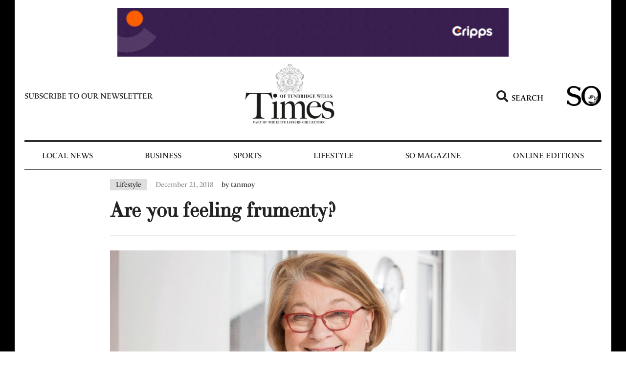

--- FILE ---
content_type: text/html; charset=UTF-8
request_url: https://www.timeslocalnews.co.uk/lifestyle/are-you-feeling-frumenty/
body_size: 20902
content:
<!doctype html>
<html lang="en-US">
<head>
	<meta charset="UTF-8">
	<meta name="viewport" content="width=device-width, initial-scale=1">
	<link rel="profile" href="https://gmpg.org/xfn/11">
	<meta name='robots' content='index, follow, max-image-preview:large, max-snippet:-1, max-video-preview:-1' />
	<style>img:is([sizes="auto" i], [sizes^="auto," i]) { contain-intrinsic-size: 3000px 1500px }</style>
	
	<!-- This site is optimized with the Yoast SEO Premium plugin v21.5 (Yoast SEO v22.8) - https://yoast.com/wordpress/plugins/seo/ -->
	<title>Are you feeling frumenty?</title><link rel="preload" href="https://www.timeslocalnews.co.uk/wp-content/uploads/2022/06/TimesLogo2024-2-min.jpg" as="image" imagesrcset="https://www.timeslocalnews.co.uk/wp-content/uploads/2022/06/TimesLogo2024-2-min.jpg 500w, https://www.timeslocalnews.co.uk/wp-content/uploads/2022/06/TimesLogo2024-2-min-300x232.jpg 300w" imagesizes="(max-width: 500px) 100vw, 500px" /><link rel="preload" href="https://www.timeslocalnews.co.uk/wp-content/uploads/2022/06/so_logo_black-removebg-preview.png" as="image" imagesrcset="https://www.timeslocalnews.co.uk/wp-content/uploads/2022/06/so_logo_black-removebg-preview.png 625w, https://www.timeslocalnews.co.uk/wp-content/uploads/2022/06/so_logo_black-removebg-preview-300x175.png 300w" imagesizes="(max-width: 625px) 100vw, 625px" /><link rel="preload" href="https://www.timeslocalnews.co.uk/wp-content/uploads/2022/08/shrager-crop-1.jpg" as="image" imagesrcset="https://www.timeslocalnews.co.uk/wp-content/uploads/2022/08/shrager-crop-1.jpg 958w, https://www.timeslocalnews.co.uk/wp-content/uploads/2022/08/shrager-crop-1-287x300.jpg 287w, https://www.timeslocalnews.co.uk/wp-content/uploads/2022/08/shrager-crop-1-768x802.jpg 768w" imagesizes="(max-width: 958px) 100vw, 958px" /><link rel="preload" as="style" href="https://www.timeslocalnews.co.uk/wp-content/cache/perfmatters/www.timeslocalnews.co.uk/fonts/b0c0f7c4fab5.google-fonts.css" /><link rel="stylesheet" href="https://www.timeslocalnews.co.uk/wp-content/cache/perfmatters/www.timeslocalnews.co.uk/fonts/b0c0f7c4fab5.google-fonts.css" media="print" onload="this.media='all'" /><noscript><link rel="stylesheet" href="https://www.timeslocalnews.co.uk/wp-content/cache/perfmatters/www.timeslocalnews.co.uk/fonts/b0c0f7c4fab5.google-fonts.css" /></noscript>
	<meta name="description" content="With Christmas just around the corner Rosemary Shrager explains the history behind some of our favourite festive traditions..." />
	<link rel="canonical" href="https://www.timeslocalnews.co.uk/lifestyle/are-you-feeling-frumenty/" />
	<meta property="og:locale" content="en_US" />
	<meta property="og:type" content="article" />
	<meta property="og:title" content="Are you feeling frumenty?" />
	<meta property="og:description" content="With Christmas just around the corner Rosemary Shrager explains the history behind some of our favourite festive traditions..." />
	<meta property="og:url" content="https://www.timeslocalnews.co.uk/lifestyle/are-you-feeling-frumenty/" />
	<meta property="og:site_name" content="Tunbridge Wells Local News | Times Local Newspapers &amp; Magazines" />
	<meta property="article:publisher" content="https://www.facebook.com/timeslocalnews/" />
	<meta property="article:published_time" content="2018-12-21T00:00:00+00:00" />
	<meta property="article:modified_time" content="2022-08-08T12:49:01+00:00" />
	<meta property="og:image" content="https://www.timeslocalnews.co.uk/wp-content/uploads/2022/08/shrager-crop-1.jpg" />
	<meta property="og:image:width" content="958" />
	<meta property="og:image:height" content="1000" />
	<meta property="og:image:type" content="image/jpeg" />
	<meta name="author" content="tanmoy" />
	<meta name="twitter:card" content="summary_large_image" />
	<meta name="twitter:title" content="Are you feeling frumenty?" />
	<meta name="twitter:description" content="With Christmas just around the corner Rosemary Shrager explains the history behind some of our favourite festive traditions..." />
	<meta name="twitter:creator" content="@timeslocalnews" />
	<meta name="twitter:site" content="@timeslocalnews" />
	<meta name="twitter:label1" content="Written by" />
	<meta name="twitter:data1" content="tanmoy" />
	<meta name="twitter:label2" content="Est. reading time" />
	<meta name="twitter:data2" content="4 minutes" />
	<script type="application/ld+json" class="yoast-schema-graph">{"@context":"https://schema.org","@graph":[{"@type":"Article","@id":"https://www.timeslocalnews.co.uk/lifestyle/are-you-feeling-frumenty/#article","isPartOf":{"@id":"https://www.timeslocalnews.co.uk/lifestyle/are-you-feeling-frumenty/"},"author":{"name":"tanmoy","@id":"https://www.timeslocalnews.co.uk/#/schema/person/56524c2ee9a10ef3b6dbe2d5e02e738e"},"headline":"Are you feeling frumenty?","datePublished":"2018-12-21T00:00:00+00:00","dateModified":"2022-08-08T12:49:01+00:00","mainEntityOfPage":{"@id":"https://www.timeslocalnews.co.uk/lifestyle/are-you-feeling-frumenty/"},"wordCount":772,"commentCount":0,"publisher":{"@id":"https://www.timeslocalnews.co.uk/#organization"},"image":{"@id":"https://www.timeslocalnews.co.uk/lifestyle/are-you-feeling-frumenty/#primaryimage"},"thumbnailUrl":"https://www.timeslocalnews.co.uk/wp-content/uploads/2022/08/shrager-crop-1.jpg","articleSection":["Lifestyle"],"inLanguage":"en-US","copyrightYear":"2018","copyrightHolder":{"@id":"https://www.timeslocalnews.co.uk/#organization"}},{"@type":"WebPage","@id":"https://www.timeslocalnews.co.uk/lifestyle/are-you-feeling-frumenty/","url":"https://www.timeslocalnews.co.uk/lifestyle/are-you-feeling-frumenty/","name":"Are you feeling frumenty?","isPartOf":{"@id":"https://www.timeslocalnews.co.uk/#website"},"primaryImageOfPage":{"@id":"https://www.timeslocalnews.co.uk/lifestyle/are-you-feeling-frumenty/#primaryimage"},"image":{"@id":"https://www.timeslocalnews.co.uk/lifestyle/are-you-feeling-frumenty/#primaryimage"},"thumbnailUrl":"https://www.timeslocalnews.co.uk/wp-content/uploads/2022/08/shrager-crop-1.jpg","datePublished":"2018-12-21T00:00:00+00:00","dateModified":"2022-08-08T12:49:01+00:00","description":"With Christmas just around the corner Rosemary Shrager explains the history behind some of our favourite festive traditions...","breadcrumb":{"@id":"https://www.timeslocalnews.co.uk/lifestyle/are-you-feeling-frumenty/#breadcrumb"},"inLanguage":"en-US","potentialAction":[{"@type":"ReadAction","target":["https://www.timeslocalnews.co.uk/lifestyle/are-you-feeling-frumenty/"]}]},{"@type":"ImageObject","inLanguage":"en-US","@id":"https://www.timeslocalnews.co.uk/lifestyle/are-you-feeling-frumenty/#primaryimage","url":"https://www.timeslocalnews.co.uk/wp-content/uploads/2022/08/shrager-crop-1.jpg","contentUrl":"https://www.timeslocalnews.co.uk/wp-content/uploads/2022/08/shrager-crop-1.jpg","width":958,"height":1000,"caption":"Are you feeling frumenty?"},{"@type":"BreadcrumbList","@id":"https://www.timeslocalnews.co.uk/lifestyle/are-you-feeling-frumenty/#breadcrumb","itemListElement":[{"@type":"ListItem","position":1,"name":"Home","item":"https://www.timeslocalnews.co.uk/"},{"@type":"ListItem","position":2,"name":"Are you feeling frumenty?"}]},{"@type":"WebSite","@id":"https://www.timeslocalnews.co.uk/#website","url":"https://www.timeslocalnews.co.uk/","name":"Tunbridge Wells Local News | Times Local Newspapers & Magazines","description":"Just another WordPress site","publisher":{"@id":"https://www.timeslocalnews.co.uk/#organization"},"potentialAction":[{"@type":"SearchAction","target":{"@type":"EntryPoint","urlTemplate":"https://www.timeslocalnews.co.uk/?s={search_term_string}"},"query-input":"required name=search_term_string"}],"inLanguage":"en-US"},{"@type":"Organization","@id":"https://www.timeslocalnews.co.uk/#organization","name":"Tunbridge Wells Local News | Times Local Newspapers & Magazines","url":"https://www.timeslocalnews.co.uk/","logo":{"@type":"ImageObject","inLanguage":"en-US","@id":"https://www.timeslocalnews.co.uk/#/schema/logo/image/","url":"https://www.timeslocalnews.co.uk/wp-content/uploads/2022/06/logo-f.jpg","contentUrl":"https://www.timeslocalnews.co.uk/wp-content/uploads/2022/06/logo-f.jpg","width":200,"height":80,"caption":"Tunbridge Wells Local News | Times Local Newspapers & Magazines"},"image":{"@id":"https://www.timeslocalnews.co.uk/#/schema/logo/image/"},"sameAs":["https://www.facebook.com/timeslocalnews/","https://x.com/timeslocalnews"]},{"@type":"Person","@id":"https://www.timeslocalnews.co.uk/#/schema/person/56524c2ee9a10ef3b6dbe2d5e02e738e","name":"tanmoy","image":{"@type":"ImageObject","inLanguage":"en-US","@id":"https://www.timeslocalnews.co.uk/#/schema/person/image/","url":"https://secure.gravatar.com/avatar/b37733fca7532fecf64af3dfdcac9bfdc5fb94b15dabc11aa2398a693507c2ba?s=96&d=mm&r=g","contentUrl":"https://secure.gravatar.com/avatar/b37733fca7532fecf64af3dfdcac9bfdc5fb94b15dabc11aa2398a693507c2ba?s=96&d=mm&r=g","caption":"tanmoy"},"sameAs":["https://www.timeslocalnews.co.uk"],"url":"https://www.timeslocalnews.co.uk/author/tanmoy/"}]}</script>
	<!-- / Yoast SEO Premium plugin. -->



<link rel="stylesheet" type="text/css" href="https://use.typekit.net/uud5msx.css"><link rel='stylesheet' id='dce-dynamic-visibility-style-css' href='https://www.timeslocalnews.co.uk/wp-content/plugins/dynamic-visibility-for-elementor/assets/css/dynamic-visibility.css?ver=5.0.10' media='all' />
<link rel='stylesheet' id='wp-block-library-css' href='https://www.timeslocalnews.co.uk/wp-includes/css/dist/block-library/style.min.css?ver=6.8.3' media='all' />
<style id='classic-theme-styles-inline-css'>
/*! This file is auto-generated */
.wp-block-button__link{color:#fff;background-color:#32373c;border-radius:9999px;box-shadow:none;text-decoration:none;padding:calc(.667em + 2px) calc(1.333em + 2px);font-size:1.125em}.wp-block-file__button{background:#32373c;color:#fff;text-decoration:none}
</style>
<link rel='stylesheet' id='hello-elementor-css' href='https://www.timeslocalnews.co.uk/wp-content/themes/hello-elementor/style.min.css?ver=3.0.2' media='all' />
<link rel='stylesheet' id='hello-elementor-theme-style-css' href='https://www.timeslocalnews.co.uk/wp-content/themes/hello-elementor/theme.min.css?ver=3.0.2' media='all' />
<link rel='stylesheet' id='hello-elementor-header-footer-css' href='https://www.timeslocalnews.co.uk/wp-content/themes/hello-elementor/header-footer.min.css?ver=3.0.2' media='all' />
<link rel='stylesheet' id='glow-worker-css' href='https://www.timeslocalnews.co.uk/wp-content/plugins/glow/public/css/glow-worker-public.css?ver=3.3.0' media='all' />
<link rel='stylesheet' id='elementor-icons-css' href='https://www.timeslocalnews.co.uk/wp-content/plugins/elementor/assets/lib/eicons/css/elementor-icons.min.css?ver=5.29.0' media='all' />
<link rel='stylesheet' id='elementor-frontend-css' href='https://www.timeslocalnews.co.uk/wp-content/plugins/elementor/assets/css/frontend.min.css?ver=3.21.8' media='all' />
<link rel='stylesheet' id='swiper-css' href='https://www.timeslocalnews.co.uk/wp-content/plugins/elementor/assets/lib/swiper/v8/css/swiper.min.css?ver=8.4.5' media='all' />
<link rel='stylesheet' id='elementor-post-25825-css' href='https://www.timeslocalnews.co.uk/wp-content/uploads/elementor/css/post-25825.css?ver=1717496838' media='all' />
<link rel='stylesheet' id='elementor-pro-css' href='https://www.timeslocalnews.co.uk/wp-content/plugins/elementor-pro/assets/css/frontend.min.css?ver=3.21.3' media='all' />
<link rel='stylesheet' id='elementor-global-css' href='https://www.timeslocalnews.co.uk/wp-content/uploads/elementor/css/global.css?ver=1717496838' media='all' />
<link rel='stylesheet' id='elementor-post-25831-css' href='https://www.timeslocalnews.co.uk/wp-content/uploads/elementor/css/post-25831.css?ver=1717496838' media='all' />
<link rel='stylesheet' id='elementor-post-25948-css' href='https://www.timeslocalnews.co.uk/wp-content/uploads/elementor/css/post-25948.css?ver=1717496838' media='all' />
<link rel='stylesheet' id='elementor-post-26212-css' href='https://www.timeslocalnews.co.uk/wp-content/uploads/elementor/css/post-26212.css?ver=1717496838' media='all' />
<link rel='stylesheet' id='elementor-post-92076-css' href='https://www.timeslocalnews.co.uk/wp-content/uploads/elementor/css/post-92076.css?ver=1717496838' media='all' />

<link rel='stylesheet' id='elementor-icons-shared-0-css' href='https://www.timeslocalnews.co.uk/wp-content/plugins/elementor/assets/lib/font-awesome/css/fontawesome.min.css?ver=5.15.3' media='all' />
<link rel='stylesheet' id='elementor-icons-fa-solid-css' href='https://www.timeslocalnews.co.uk/wp-content/plugins/elementor/assets/lib/font-awesome/css/solid.min.css?ver=5.15.3' media='all' />
<script src="https://www.timeslocalnews.co.uk/wp-includes/js/jquery/jquery.min.js?ver=3.7.1" id="jquery-core-js" type="pmdelayedscript" data-cfasync="false" data-no-optimize="1" data-no-defer="1" data-no-minify="1" data-rocketlazyloadscript="1"></script>
<script src="https://www.timeslocalnews.co.uk/wp-content/plugins/glow/public/js/glow-worker-public.js?ver=3.3.0" id="glow-worker-js" type="pmdelayedscript" data-cfasync="false" data-no-optimize="1" data-no-defer="1" data-no-minify="1" data-rocketlazyloadscript="1"></script>
<link href="[data-uri]" rel="icon" type="image/x-icon" /><meta name="generator" content="Elementor 3.21.8; features: e_optimized_assets_loading; settings: css_print_method-external, google_font-enabled, font_display-auto">
<!-- Google Tag Manager -->
<script type="pmdelayedscript" data-cfasync="false" data-no-optimize="1" data-no-defer="1" data-no-minify="1" data-rocketlazyloadscript="1">(function(w,d,s,l,i){w[l]=w[l]||[];w[l].push({'gtm.start':
new Date().getTime(),event:'gtm.js'});var f=d.getElementsByTagName(s)[0],
j=d.createElement(s),dl=l!='dataLayer'?'&l='+l:'';j.async=true;j.src=
'https://www.googletagmanager.com/gtm.js?id='+i+dl;f.parentNode.insertBefore(j,f);
})(window,document,'script','dataLayer','GTM-5M98JCJ');</script>
<!-- End Google Tag Manager -->
<meta name="google-site-verification" content="MakAPQre0Xg0XRmFZqUrxLS3RZZY2-BRj5PxNIlO4Uk" />
		<style id="wp-custom-css">
			.elementor-text-editor strong{font-weight:bold;}
.tk-highlight a{background-color: #98c2be;}
.tk-highlight a:hover{background-color: #707070;}
.box-sh{box-shadow: 0px 3px 6px 0px rgb(0 0 0 / 16%);}
.single-post .elementor-post-info__terms-list{background: #DEDEDE; padding: 3px 12px; color: #222;}
@media (min-width:1025px) {body{border-left: 30px solid #000; border-right: 30px solid #000;} 
}
.tk-pagination .elementor-pagination .page-numbers.current{background: transparent!important;}
.tk-pagination .elementor-pagination .page-numbers:not(.dots){background: #000;
    padding: 2px 7px;}
.image_caption{background: #000;
    padding: 10px 17px;
    margin: 0px 0 30px;
    text-align: center;
    color: #fff;}
.widget-image-caption{
    padding: 10px 17px;
    margin: 0px 0 30px;}
.single-post strong{font-weight:bold;}
.single-post h2{font-family: "ltc-bodoni-175", Sans-serif;color: #222; font-size: 1.5em; font-weight: bold;}
.single-post h3{font-family: "ltc-bodoni-175", Sans-serif;color: #222; font-size: 1.17em; font-weight: bold;}
.elementor-post__excerpt p:after{
content: "...";
}
.elementor-post-info__item--type-author {color: #222!important;}
.brk-sec a{color: blue;
    text-decoration: underline;}
.widget-image-caption:empty{display: none;}
.elementor-widget-theme-post-content img{padding-top: 40px; padding-bottom: 40px;}		</style>
		<noscript><style>.perfmatters-lazy[data-src]{display:none !important;}</style></noscript></head>
<body class="wp-singular post-template-default single single-post postid-74874 single-format-standard wp-custom-logo wp-theme-hello-elementor elementor-default elementor-kit-25825 elementor-page-26212">


<a class="skip-link screen-reader-text" href="#content">Skip to content</a>

		<div data-elementor-type="header" data-elementor-id="25831" class="elementor elementor-25831 elementor-location-header" data-elementor-post-type="elementor_library">
					<section class="elementor-section elementor-top-section elementor-element elementor-element-6889dcc 50width elementor-section-boxed elementor-section-height-default elementor-section-height-default" data-id="6889dcc" data-element_type="section">
						<div class="elementor-container elementor-column-gap-no">
					<div class="elementor-column elementor-col-100 elementor-top-column elementor-element elementor-element-a687607" data-id="a687607" data-element_type="column">
			<div class="elementor-widget-wrap elementor-element-populated">
						<div class="elementor-element elementor-element-85dfb65 elementor-skin-carousel elementor-widget elementor-widget-media-carousel" data-id="85dfb65" data-element_type="widget" data-settings="{&quot;slides_per_view&quot;:&quot;1&quot;,&quot;slides_per_view_tablet&quot;:&quot;1&quot;,&quot;slides_per_view_mobile&quot;:&quot;1&quot;,&quot;slides_to_scroll&quot;:&quot;1&quot;,&quot;slides_to_scroll_tablet&quot;:&quot;1&quot;,&quot;slides_to_scroll_mobile&quot;:&quot;1&quot;,&quot;space_between&quot;:{&quot;unit&quot;:&quot;px&quot;,&quot;size&quot;:0,&quot;sizes&quot;:[]},&quot;speed&quot;:1000,&quot;skin&quot;:&quot;carousel&quot;,&quot;effect&quot;:&quot;slide&quot;,&quot;autoplay&quot;:&quot;yes&quot;,&quot;autoplay_speed&quot;:5000,&quot;loop&quot;:&quot;yes&quot;,&quot;pause_on_interaction&quot;:&quot;yes&quot;,&quot;space_between_tablet&quot;:{&quot;unit&quot;:&quot;px&quot;,&quot;size&quot;:10,&quot;sizes&quot;:[]},&quot;space_between_mobile&quot;:{&quot;unit&quot;:&quot;px&quot;,&quot;size&quot;:10,&quot;sizes&quot;:[]}}" data-widget_type="media-carousel.default">
				<div class="elementor-widget-container">
					<div class="elementor-swiper">
			<div class="elementor-main-swiper swiper">
				<div class="swiper-wrapper">
											<div class="swiper-slide">
							<a href="http://www.cripps.co.uk" target="_blank">		<div class="elementor-carousel-image perfmatters-lazy" role="img" aria-label="Solving problems. Championing ambitions." style data-bg="https://www.timeslocalnews.co.uk/wp-content/uploads/2022/06/Solving-problems.-Championing-ambitions.gif" >

			
					</div>
		</a>						</div>
											<div class="swiper-slide">
							<a href="https://www.ripplesbathrooms.com/tunbridge-wells-showroom?utm_source=timeslocalnews.co.uk&#038;utm_medium=banner&#038;utm_campaign=tunbridge_wells_launch&#038;utm_content=desktop_banner" target="_blank">		<div class="elementor-carousel-image perfmatters-lazy" role="img" aria-label="RIP468-Desktop-Leaderboard-728x90px" style data-bg="https://www.timeslocalnews.co.uk/wp-content/uploads/2022/06/RIP468-Desktop-Leaderboard-728x90px.gif" >

			
					</div>
		</a>						</div>
											<div class="swiper-slide">
							<a href="http://www.tmfamilylaw.co.uk" target="_blank">		<div class="elementor-carousel-image perfmatters-lazy" role="img" aria-label="TOTW TM Family Banner 1a - Desktop" style data-bg="https://www.timeslocalnews.co.uk/wp-content/uploads/2022/06/TOTW-TM-Family-Banner-1a-Desktop-scaled.jpg" >

			
					</div>
		</a>						</div>
											<div class="swiper-slide">
							<a href="https://www.benenden.school/opendays" target="_blank">		<div class="elementor-carousel-image perfmatters-lazy" role="img" aria-label="Beneden Schools TOTW Banner" style data-bg="https://www.timeslocalnews.co.uk/wp-content/uploads/2022/06/Beneden-Schools-TOTW-Banner.jpg" >

			
					</div>
		</a>						</div>
											<div class="swiper-slide">
							<a href="https://www.brewin.co.uk/" target="_blank">		<div class="elementor-carousel-image perfmatters-lazy" role="img" aria-label="Brewin Dolphin TOTW Banner" style data-bg="https://www.timeslocalnews.co.uk/wp-content/uploads/2022/06/Brewin-Dolphin-TOTW-Banner.gif" >

			
					</div>
		</a>						</div>
											<div class="swiper-slide">
							<a href="https://tmwillsandprobate.co.uk/" target="_blank">		<div class="elementor-carousel-image perfmatters-lazy" role="img" aria-label="TOTW TM Probate Banner 1a - Desktop" style data-bg="https://www.timeslocalnews.co.uk/wp-content/uploads/2022/06/TOTW-TM-Probate-Banner-1a-Desktop-scaled.jpg" >

			
					</div>
		</a>						</div>
									</div>
																					</div>
		</div>
				</div>
				</div>
					</div>
		</div>
					</div>
		</section>
				<section class="elementor-section elementor-top-section elementor-element elementor-element-afc42c5 elementor-section-content-middle elementor-hidden-tablet elementor-hidden-mobile elementor-section-boxed elementor-section-height-default elementor-section-height-default" data-id="afc42c5" data-element_type="section">
						<div class="elementor-container elementor-column-gap-default">
					<div class="elementor-column elementor-col-25 elementor-top-column elementor-element elementor-element-6db17c7" data-id="6db17c7" data-element_type="column">
			<div class="elementor-widget-wrap elementor-element-populated">
						<div class="elementor-element elementor-element-1a11515 elementor-widget elementor-widget-heading" data-id="1a11515" data-element_type="widget" data-widget_type="heading.default">
				<div class="elementor-widget-container">
			<h2 class="elementor-heading-title elementor-size-default"><a href="https://www.timeslocalnews.co.uk/subscribe-to-newsletter/">Subscribe to our newsletter</a></h2>		</div>
				</div>
					</div>
		</div>
				<div class="elementor-column elementor-col-25 elementor-top-column elementor-element elementor-element-e709e44" data-id="e709e44" data-element_type="column">
			<div class="elementor-widget-wrap elementor-element-populated">
						<div class="elementor-element elementor-element-3985082 elementor-widget elementor-widget-image" data-id="3985082" data-element_type="widget" data-widget_type="image.default">
				<div class="elementor-widget-container">
														<a href="https://www.timeslocalnews.co.uk">
							<img data-perfmatters-preload width="500" height="386" src="https://www.timeslocalnews.co.uk/wp-content/uploads/2022/06/TimesLogo2024-2-min.jpg" class="attachment-large size-large wp-image-92119" alt="" srcset="https://www.timeslocalnews.co.uk/wp-content/uploads/2022/06/TimesLogo2024-2-min.jpg 500w, https://www.timeslocalnews.co.uk/wp-content/uploads/2022/06/TimesLogo2024-2-min-300x232.jpg 300w" sizes="(max-width: 500px) 100vw, 500px" />								</a>
													</div>
				</div>
					</div>
		</div>
				<div class="elementor-column elementor-col-25 elementor-top-column elementor-element elementor-element-dafe44a" data-id="dafe44a" data-element_type="column">
			<div class="elementor-widget-wrap elementor-element-populated">
						<div class="elementor-element elementor-element-a8feef4 elementor-position-left elementor-view-default elementor-mobile-position-top elementor-vertical-align-top elementor-widget elementor-widget-icon-box" data-id="a8feef4" data-element_type="widget" data-widget_type="icon-box.default">
				<div class="elementor-widget-container">
					<div class="elementor-icon-box-wrapper">

						<div class="elementor-icon-box-icon">
				<a href="#elementor-action%3Aaction%3Dpopup%3Aopen%26settings%3DeyJpZCI6IjI1OTAxIiwidG9nZ2xlIjpmYWxzZX0%3D" class="elementor-icon elementor-animation-" tabindex="-1">
				<i aria-hidden="true" class="fas fa-search"></i>				</a>
			</div>
			
						<div class="elementor-icon-box-content">

									<h4 class="elementor-icon-box-title">
						<a href="#elementor-action%3Aaction%3Dpopup%3Aopen%26settings%3DeyJpZCI6IjI1OTAxIiwidG9nZ2xlIjpmYWxzZX0%3D" >
							Search						</a>
					</h4>
				
				
			</div>
			
		</div>
				</div>
				</div>
					</div>
		</div>
				<div class="elementor-column elementor-col-25 elementor-top-column elementor-element elementor-element-d8ca33c" data-id="d8ca33c" data-element_type="column">
			<div class="elementor-widget-wrap elementor-element-populated">
						<div class="elementor-element elementor-element-7d209d2 elementor-widget elementor-widget-image" data-id="7d209d2" data-element_type="widget" data-widget_type="image.default">
				<div class="elementor-widget-container">
														<a href="https://www.timeslocalnews.co.uk/so-magazine/">
							<img data-perfmatters-preload width="625" height="365" src="https://www.timeslocalnews.co.uk/wp-content/uploads/2022/06/so_logo_black-removebg-preview.png" class="attachment-full size-full wp-image-26253" alt="" srcset="https://www.timeslocalnews.co.uk/wp-content/uploads/2022/06/so_logo_black-removebg-preview.png 625w, https://www.timeslocalnews.co.uk/wp-content/uploads/2022/06/so_logo_black-removebg-preview-300x175.png 300w" sizes="(max-width: 625px) 100vw, 625px" />								</a>
													</div>
				</div>
					</div>
		</div>
					</div>
		</section>
				<section class="elementor-section elementor-top-section elementor-element elementor-element-9e28689 elementor-section-content-middle elementor-hidden-tablet elementor-hidden-mobile elementor-section-boxed elementor-section-height-default elementor-section-height-default" data-id="9e28689" data-element_type="section">
						<div class="elementor-container elementor-column-gap-default">
					<div class="elementor-column elementor-col-100 elementor-top-column elementor-element elementor-element-969fbe1" data-id="969fbe1" data-element_type="column">
			<div class="elementor-widget-wrap elementor-element-populated">
						<div class="elementor-element elementor-element-2ed2539 elementor-nav-menu__align-center elementor-nav-menu--dropdown-tablet elementor-nav-menu__text-align-aside elementor-nav-menu--toggle elementor-nav-menu--burger elementor-widget elementor-widget-nav-menu" data-id="2ed2539" data-element_type="widget" data-settings="{&quot;layout&quot;:&quot;horizontal&quot;,&quot;submenu_icon&quot;:{&quot;value&quot;:&quot;&lt;i class=\&quot;fas fa-caret-down\&quot;&gt;&lt;\/i&gt;&quot;,&quot;library&quot;:&quot;fa-solid&quot;},&quot;toggle&quot;:&quot;burger&quot;}" data-widget_type="nav-menu.default">
				<div class="elementor-widget-container">
						<nav class="elementor-nav-menu--main elementor-nav-menu__container elementor-nav-menu--layout-horizontal e--pointer-background e--animation-fade">
				<ul id="menu-1-2ed2539" class="elementor-nav-menu"><li class="menu-item menu-item-type-post_type menu-item-object-page menu-item-61635"><a href="https://www.timeslocalnews.co.uk/local-news/" class="elementor-item">Local News</a></li>
<li class="menu-item menu-item-type-post_type menu-item-object-page menu-item-61637"><a href="https://www.timeslocalnews.co.uk/business/" class="elementor-item">Business</a></li>
<li class="menu-item menu-item-type-post_type menu-item-object-page menu-item-92493"><a href="https://www.timeslocalnews.co.uk/sports/" class="elementor-item">Sports</a></li>
<li class="menu-item menu-item-type-post_type menu-item-object-page menu-item-61638"><a href="https://www.timeslocalnews.co.uk/lifestyle/" class="elementor-item">Lifestyle</a></li>
<li class="menu-item menu-item-type-post_type menu-item-object-page menu-item-has-children menu-item-61636"><a href="https://www.timeslocalnews.co.uk/so-magazine/" class="elementor-item">So Magazine</a>
<ul class="sub-menu elementor-nav-menu--dropdown">
	<li class="menu-item menu-item-type-post_type menu-item-object-page menu-item-90421"><a href="https://www.timeslocalnews.co.uk/education/" class="elementor-sub-item">Education</a></li>
	<li class="menu-item menu-item-type-post_type menu-item-object-page menu-item-90432"><a href="https://www.timeslocalnews.co.uk/wedding/" class="elementor-sub-item">Weddings</a></li>
</ul>
</li>
<li class="menu-item menu-item-type-custom menu-item-object-custom menu-item-has-children menu-item-25884"><a href="#" class="elementor-item elementor-item-anchor">Online Editions</a>
<ul class="sub-menu elementor-nav-menu--dropdown">
	<li class="menu-item menu-item-type-post_type menu-item-object-page menu-item-61640"><a href="https://www.timeslocalnews.co.uk/tunbridge-wells-digital/" class="elementor-sub-item">Times of Tunbridge Wells</a></li>
	<li class="menu-item menu-item-type-post_type menu-item-object-page menu-item-61642"><a href="https://www.timeslocalnews.co.uk/so-magazine-digital/" class="elementor-sub-item">So Magazine Digital</a></li>
</ul>
</li>
</ul>			</nav>
					<div class="elementor-menu-toggle" role="button" tabindex="0" aria-label="Menu Toggle" aria-expanded="false">
			<i aria-hidden="true" role="presentation" class="elementor-menu-toggle__icon--open eicon-menu-bar"></i><i aria-hidden="true" role="presentation" class="elementor-menu-toggle__icon--close eicon-close"></i>			<span class="elementor-screen-only">Menu</span>
		</div>
					<nav class="elementor-nav-menu--dropdown elementor-nav-menu__container" aria-hidden="true">
				<ul id="menu-2-2ed2539" class="elementor-nav-menu"><li class="menu-item menu-item-type-post_type menu-item-object-page menu-item-61635"><a href="https://www.timeslocalnews.co.uk/local-news/" class="elementor-item" tabindex="-1">Local News</a></li>
<li class="menu-item menu-item-type-post_type menu-item-object-page menu-item-61637"><a href="https://www.timeslocalnews.co.uk/business/" class="elementor-item" tabindex="-1">Business</a></li>
<li class="menu-item menu-item-type-post_type menu-item-object-page menu-item-92493"><a href="https://www.timeslocalnews.co.uk/sports/" class="elementor-item" tabindex="-1">Sports</a></li>
<li class="menu-item menu-item-type-post_type menu-item-object-page menu-item-61638"><a href="https://www.timeslocalnews.co.uk/lifestyle/" class="elementor-item" tabindex="-1">Lifestyle</a></li>
<li class="menu-item menu-item-type-post_type menu-item-object-page menu-item-has-children menu-item-61636"><a href="https://www.timeslocalnews.co.uk/so-magazine/" class="elementor-item" tabindex="-1">So Magazine</a>
<ul class="sub-menu elementor-nav-menu--dropdown">
	<li class="menu-item menu-item-type-post_type menu-item-object-page menu-item-90421"><a href="https://www.timeslocalnews.co.uk/education/" class="elementor-sub-item" tabindex="-1">Education</a></li>
	<li class="menu-item menu-item-type-post_type menu-item-object-page menu-item-90432"><a href="https://www.timeslocalnews.co.uk/wedding/" class="elementor-sub-item" tabindex="-1">Weddings</a></li>
</ul>
</li>
<li class="menu-item menu-item-type-custom menu-item-object-custom menu-item-has-children menu-item-25884"><a href="#" class="elementor-item elementor-item-anchor" tabindex="-1">Online Editions</a>
<ul class="sub-menu elementor-nav-menu--dropdown">
	<li class="menu-item menu-item-type-post_type menu-item-object-page menu-item-61640"><a href="https://www.timeslocalnews.co.uk/tunbridge-wells-digital/" class="elementor-sub-item" tabindex="-1">Times of Tunbridge Wells</a></li>
	<li class="menu-item menu-item-type-post_type menu-item-object-page menu-item-61642"><a href="https://www.timeslocalnews.co.uk/so-magazine-digital/" class="elementor-sub-item" tabindex="-1">So Magazine Digital</a></li>
</ul>
</li>
</ul>			</nav>
				</div>
				</div>
					</div>
		</div>
					</div>
		</section>
				<section class="elementor-section elementor-top-section elementor-element elementor-element-63b7f41 elementor-section-content-middle elementor-hidden-desktop elementor-section-boxed elementor-section-height-default elementor-section-height-default" data-id="63b7f41" data-element_type="section">
						<div class="elementor-container elementor-column-gap-default">
					<div class="elementor-column elementor-col-50 elementor-top-column elementor-element elementor-element-2ebf694" data-id="2ebf694" data-element_type="column">
			<div class="elementor-widget-wrap elementor-element-populated">
						<div class="elementor-element elementor-element-c08122c elementor-widget elementor-widget-image" data-id="c08122c" data-element_type="widget" data-widget_type="image.default">
				<div class="elementor-widget-container">
														<a href="https://www.timeslocalnews.co.uk">
							<img width="500" height="386" src="data:image/svg+xml,%3Csvg%20xmlns=&#039;http://www.w3.org/2000/svg&#039;%20width=&#039;500&#039;%20height=&#039;386&#039;%20viewBox=&#039;0%200%20500%20386&#039;%3E%3C/svg%3E" class="attachment-full size-full wp-image-92119 perfmatters-lazy" alt data-src="https://www.timeslocalnews.co.uk/wp-content/uploads/2022/06/TimesLogo2024-2-min.jpg" data-srcset="https://www.timeslocalnews.co.uk/wp-content/uploads/2022/06/TimesLogo2024-2-min.jpg 500w, https://www.timeslocalnews.co.uk/wp-content/uploads/2022/06/TimesLogo2024-2-min-300x232.jpg 300w" data-sizes="(max-width: 500px) 100vw, 500px" /><noscript><img loading="lazy" width="500" height="386" src="https://www.timeslocalnews.co.uk/wp-content/uploads/2022/06/TimesLogo2024-2-min.jpg" class="attachment-full size-full wp-image-92119" alt="" srcset="https://www.timeslocalnews.co.uk/wp-content/uploads/2022/06/TimesLogo2024-2-min.jpg 500w, https://www.timeslocalnews.co.uk/wp-content/uploads/2022/06/TimesLogo2024-2-min-300x232.jpg 300w" sizes="(max-width: 500px) 100vw, 500px" /></noscript>								</a>
													</div>
				</div>
					</div>
		</div>
				<div class="elementor-column elementor-col-50 elementor-top-column elementor-element elementor-element-e54baa7" data-id="e54baa7" data-element_type="column">
			<div class="elementor-widget-wrap elementor-element-populated">
						<div class="elementor-element elementor-element-e0d4b34 elementor-view-default elementor-widget elementor-widget-icon" data-id="e0d4b34" data-element_type="widget" data-widget_type="icon.default">
				<div class="elementor-widget-container">
					<div class="elementor-icon-wrapper">
			<a class="elementor-icon" href="#elementor-action%3Aaction%3Dpopup%3Aopen%26settings%3DeyJpZCI6IjI1OTI3IiwidG9nZ2xlIjpmYWxzZX0%3D">
			<i aria-hidden="true" class="fas fa-bars"></i>			</a>
		</div>
				</div>
				</div>
					</div>
		</div>
					</div>
		</section>
				</div>
				<div data-elementor-type="single-post" data-elementor-id="26212" class="elementor elementor-26212 elementor-location-single post-74874 post type-post status-publish format-standard has-post-thumbnail hentry category-lifestyle" data-elementor-post-type="elementor_library">
					<section class="elementor-section elementor-top-section elementor-element elementor-element-4a2107d elementor-section-boxed elementor-section-height-default elementor-section-height-default" data-id="4a2107d" data-element_type="section">
						<div class="elementor-container elementor-column-gap-default">
					<div class="elementor-column elementor-col-100 elementor-top-column elementor-element elementor-element-cd22f25" data-id="cd22f25" data-element_type="column">
			<div class="elementor-widget-wrap elementor-element-populated">
						<div class="elementor-element elementor-element-5738dc3 category-tk elementor-widget elementor-widget-post-info" data-id="5738dc3" data-element_type="widget" data-widget_type="post-info.default">
				<div class="elementor-widget-container">
					<ul class="elementor-inline-items elementor-icon-list-items elementor-post-info">
								<li class="elementor-icon-list-item elementor-repeater-item-1e8a701 elementor-inline-item" itemprop="about">
													<span class="elementor-icon-list-text elementor-post-info__item elementor-post-info__item--type-terms">
										<span class="elementor-post-info__terms-list">
				<span class="elementor-post-info__terms-list-item">Lifestyle</span>				</span>
					</span>
								</li>
				<li class="elementor-icon-list-item elementor-repeater-item-5a01539 elementor-inline-item" itemprop="datePublished">
													<span class="elementor-icon-list-text elementor-post-info__item elementor-post-info__item--type-date">
										<time>December 21, 2018</time>					</span>
								</li>
				<li class="elementor-icon-list-item elementor-repeater-item-c9f3a51 elementor-inline-item" itemprop="author">
													<span class="elementor-icon-list-text elementor-post-info__item elementor-post-info__item--type-author">
							<span class="elementor-post-info__item-prefix">by</span>
										tanmoy					</span>
								</li>
				</ul>
				</div>
				</div>
				<div class="elementor-element elementor-element-d4dee98 elementor-widget elementor-widget-theme-post-title elementor-page-title elementor-widget-heading" data-id="d4dee98" data-element_type="widget" data-widget_type="theme-post-title.default">
				<div class="elementor-widget-container">
			<h1 class="elementor-heading-title elementor-size-default">Are you feeling frumenty?</h1>		</div>
				</div>
				<div class="elementor-element elementor-element-5a155b5 elementor-widget-divider--view-line elementor-widget elementor-widget-divider" data-id="5a155b5" data-element_type="widget" data-widget_type="divider.default">
				<div class="elementor-widget-container">
					<div class="elementor-divider">
			<span class="elementor-divider-separator">
						</span>
		</div>
				</div>
				</div>
				<div class="elementor-element elementor-element-dd878dd elementor-widget elementor-widget-theme-post-featured-image elementor-widget-image" data-id="dd878dd" data-element_type="widget" data-widget_type="theme-post-featured-image.default">
				<div class="elementor-widget-container">
										<figure class="wp-caption">
										<img data-perfmatters-preload loading="lazy" width="958" height="1000" src="https://www.timeslocalnews.co.uk/wp-content/uploads/2022/08/shrager-crop-1.jpg" class="attachment-full size-full wp-image-74875" alt="Are you feeling frumenty?" srcset="https://www.timeslocalnews.co.uk/wp-content/uploads/2022/08/shrager-crop-1.jpg 958w, https://www.timeslocalnews.co.uk/wp-content/uploads/2022/08/shrager-crop-1-287x300.jpg 287w, https://www.timeslocalnews.co.uk/wp-content/uploads/2022/08/shrager-crop-1-768x802.jpg 768w" sizes="(max-width: 958px) 100vw, 958px" />											<figcaption class="widget-image-caption wp-caption-text"></figcaption>
										</figure>
							</div>
				</div>
				<div class="elementor-element elementor-element-78b2791 elementor-widget elementor-widget-theme-post-content" data-id="78b2791" data-element_type="widget" data-widget_type="theme-post-content.default">
				<div class="elementor-widget-container">
			<p><p>We all know why Christmas Day started but what about the history behind Boxing Day? The origins have nothing to do with hunting, horse racing, or swimming in icy temperatures, which people get up to nowadays.</p>
<p>In fact the name originates from giving out Christmas boxes full of food. One school of thought thinks the tradition started in the Middle Ages while others suggest it dates back to Christians in the late Roman Empire.</p>
<p>But it was the Victorians who named it Boxing Day, and declared it an official Bank Holiday in 1871 with the emphasis still very much on giving boxes of food to the poor. And when John Mason penned the hymn Good King Wenceslas in 1853 it was based on the true story of Wenceslas, the Duke of Bohemia in the 10th century, who risked his life on a bad winter&rsquo;s night in the freezing snow to take parcels to the poor, as he felt it was his Christian duty to do so. This act of generosity took place on December 26th, otherwise known as the Feast of St Stephen.&nbsp;</p>
<p>Christmas pudding actually started off as a type of porridge in the 14th century called &lsquo;frumenty&rsquo; and was made using shredded beef and mutton. That is quite similar to the earliest version of mince pies, which were made with shredded lamb and spices that the Crusaders brought back from the Middle East.</p>
<p>The spices were important as they represented the gifts from the Three Wise Men. Mince pies also commonly contain 13 ingredients representing Christ and the 12 Apostles. Originally they were oblong shaped, which is thought to have represented Jesus&rsquo;s crib. It was presumed lucky if you ate one mince pie on each of the 12 days of Christmas, ending with the Epiphany on January 6th, as you would then have good luck for the next 12 months.</p>
<p>With that in mind, here is a great mince pie recipe. I have double the mincemeat mixture; use half if it&rsquo;s for this amount of pastry, then you have some left for another batch.</p>
<p><img fetchpriority="high" fetchpriority="high" decoding="async" src="" alt="" width="538" height="717"></p>
<h2>Mince pies</h2>
<p>This recipe will make approximately 18 small mince pies</p>
<p><strong>Ingredients:</strong></p>
<p><strong>For the mincemeat:</strong></p>
<p>190g golden caster sugar</p>
<p>80g melted butter</p>
<p>50g suet</p>
<p>80 to 100 ml rum</p>
<p>2 tbsp Balsamic vinegar</p>
<p>50g mixed dried fruit</p>
<p>50g candied peel</p>
<p>1 apple very finely diced</p>
<p>100g chopped walnuts</p>
<p>50g slivered almonds</p>
<p>2 teaspoons cinnamon</p>
<p>1 tsp nutmeg</p>
<p>&frac14; teaspoon of cloves</p>
<p>50ml orange juice</p>
<p>&frac14; teaspoon fine salt</p>
<p><strong>For the pastry:</strong></p>
<p>130g unsalted butter</p>
<p>250g plain flour</p>
<p>25g caster sugar</p>
<p>1 whole large egg</p>
<p>1-2 tbsp water</p>
<p>1 whole egg and one yolk (for the egg wash)</p>
<p><strong>Method:</strong></p>
<p>1) Butter your mince pie tins and put to one side. Mix the rum with the mixed dried fruit and leave for 30 minutes to soak.</p>
<p>2) Place the brown sugar into a saucepan with the remaining liquids and warm until all the sugar has dissolved.</p>
<p>3) Now add the soaked dried fruit spices and walnuts and mix well. You can store this in a jar or use immediately for your mince pies. Use half of the mixture for this amount of pastry.</p>
<p>4) For the pastry, put the butter into a food processor with the flour, turn on to make breadcrumbs, now add the egg, sugar and water.</p>
<p>5) Process until it comes into a ball, remove and make into a cylinder, cover with clingfilm and put into the fridge for one hour.</p>
<p>6) Grease your mince pie moulds with butter.&nbsp;</p>
<p>7) Take your pastry cylinder from the fridge, put on to a lightly floured surface. Press down on it a little with the palm of your hand.&nbsp;</p>
<p>8) Roll out into a large rectangle to approximately 2mm thick and cut with rings 18 8cm disc, and 18 6cm disc.</p>
<p>9) Individually line each of the moulds and once you have snugly lined them leave a little extra to allow for shrinkage.&nbsp;</p>
<p>10) Prick all over with a fork and put into the fridge for 30 minutes.</p>
<p>11) Now fill each mould just over halfway up with the fruit mixture, then place the 6cm disc on the top, repeat this until finished and seal the edges.&nbsp;</p>
<p>12) Put a hole in the top of each mince pie to let the steam out when cooking.&nbsp;</p>
<p>13) Put a baking tray in the oven to get it hot.</p>
<p>14) Have your oven pre-heated to 170 degrees C.</p>
<p>15) Whisk the eggs, brush the top with an egg wash and place into the oven on the hot tray for 20 minutes or until the pastry is cooked through and golden brown.</p>
<p>16) Remove from the oven and allow to cool, then sprinkle generously with icing sugar before serving.</p>
<p>&nbsp;</p></p>
		</div>
				</div>
		<!-- dce invisible element 03cb65a -->		<section class="elementor-section elementor-inner-section elementor-element elementor-element-13cc4ef elementor-section-content-middle elementor-section-boxed elementor-section-height-default elementor-section-height-default" data-id="13cc4ef" data-element_type="section">
						<div class="elementor-container elementor-column-gap-default">
					<div class="elementor-column elementor-col-50 elementor-inner-column elementor-element elementor-element-ec86547" data-id="ec86547" data-element_type="column">
			<div class="elementor-widget-wrap elementor-element-populated">
						<div class="elementor-element elementor-element-7e2b5ee elementor-widget elementor-widget-heading" data-id="7e2b5ee" data-element_type="widget" data-widget_type="heading.default">
				<div class="elementor-widget-container">
			<h2 class="elementor-heading-title elementor-size-default">Share this article</h2>		</div>
				</div>
					</div>
		</div>
				<div class="elementor-column elementor-col-50 elementor-inner-column elementor-element elementor-element-2ef4c7a" data-id="2ef4c7a" data-element_type="column">
			<div class="elementor-widget-wrap elementor-element-populated">
						<div class="elementor-element elementor-element-a55bb4d elementor-share-buttons--view-icon elementor-share-buttons--skin-minimal elementor-share-buttons--shape-circle elementor-share-buttons--color-custom elementor-grid-0 elementor-widget elementor-widget-share-buttons" data-id="a55bb4d" data-element_type="widget" data-widget_type="share-buttons.default">
				<div class="elementor-widget-container">
					<div class="elementor-grid">
								<div class="elementor-grid-item">
						<div
							class="elementor-share-btn elementor-share-btn_facebook"
							role="button"
							tabindex="0"
							aria-label="Share on facebook"
						>
															<span class="elementor-share-btn__icon">
								<i class="fab fa-facebook" aria-hidden="true"></i>							</span>
																				</div>
					</div>
									<div class="elementor-grid-item">
						<div
							class="elementor-share-btn elementor-share-btn_twitter"
							role="button"
							tabindex="0"
							aria-label="Share on twitter"
						>
															<span class="elementor-share-btn__icon">
								<i class="fab fa-twitter" aria-hidden="true"></i>							</span>
																				</div>
					</div>
									<div class="elementor-grid-item">
						<div
							class="elementor-share-btn elementor-share-btn_linkedin"
							role="button"
							tabindex="0"
							aria-label="Share on linkedin"
						>
															<span class="elementor-share-btn__icon">
								<i class="fab fa-linkedin" aria-hidden="true"></i>							</span>
																				</div>
					</div>
						</div>
				</div>
				</div>
					</div>
		</div>
					</div>
		</section>
				<div class="elementor-element elementor-element-38c15fe elementor-widget elementor-widget-heading" data-id="38c15fe" data-element_type="widget" data-widget_type="heading.default">
				<div class="elementor-widget-container">
			<h2 class="elementor-heading-title elementor-size-default">Recommended articles</h2>		</div>
				</div>
				<div class="elementor-element elementor-element-369c82b elementor-grid-4 elementor-grid-tablet-2 elementor-grid-mobile-1 elementor-posts--thumbnail-top elementor-widget elementor-widget-posts" data-id="369c82b" data-element_type="widget" data-settings="{&quot;classic_columns&quot;:&quot;4&quot;,&quot;classic_columns_tablet&quot;:&quot;2&quot;,&quot;classic_columns_mobile&quot;:&quot;1&quot;,&quot;classic_row_gap&quot;:{&quot;unit&quot;:&quot;px&quot;,&quot;size&quot;:35,&quot;sizes&quot;:[]},&quot;classic_row_gap_tablet&quot;:{&quot;unit&quot;:&quot;px&quot;,&quot;size&quot;:&quot;&quot;,&quot;sizes&quot;:[]},&quot;classic_row_gap_mobile&quot;:{&quot;unit&quot;:&quot;px&quot;,&quot;size&quot;:&quot;&quot;,&quot;sizes&quot;:[]}}" data-widget_type="posts.classic">
				<div class="elementor-widget-container">
					<div class="elementor-posts-container elementor-posts elementor-posts--skin-classic elementor-grid">
				<article class="elementor-post elementor-grid-item post-92666 post type-post status-publish format-standard has-post-thumbnail hentry category-tunbridge-wells-digital">
				<a class="elementor-post__thumbnail__link" href="https://www.timeslocalnews.co.uk/tunbridge-wells-digital/times-of-tunbridge-wells-transitions-to-new-digital-platform-timestwo-online/" tabindex="-1" >
			<div class="elementor-post__thumbnail"><img width="1622" height="2048" src="data:image/svg+xml,%3Csvg%20xmlns=&#039;http://www.w3.org/2000/svg&#039;%20width=&#039;1622&#039;%20height=&#039;2048&#039;%20viewBox=&#039;0%200%201622%202048&#039;%3E%3C/svg%3E" class="attachment-full size-full wp-image-92547 perfmatters-lazy" alt data-src="https://www.timeslocalnews.co.uk/wp-content/uploads/2024/02/Splash-28_2_24-scaled.jpg" /><noscript><img loading="lazy" width="1622" height="2048" src="https://www.timeslocalnews.co.uk/wp-content/uploads/2024/02/Splash-28_2_24-scaled.jpg" class="attachment-full size-full wp-image-92547" alt="" /></noscript></div>
		</a>
				<div class="elementor-post__text">
				<h3 class="elementor-post__title">
			<a href="https://www.timeslocalnews.co.uk/tunbridge-wells-digital/times-of-tunbridge-wells-transitions-to-new-digital-platform-timestwo-online/" >
				Times of Tunbridge Wells transitions to New Digital Platform, timestwo.online			</a>
		</h3>
				</div>
				</article>
				<article class="elementor-post elementor-grid-item post-92646 post type-post status-publish format-standard has-post-thumbnail hentry category-sports tag-sports-top">
				<a class="elementor-post__thumbnail__link" href="https://www.timeslocalnews.co.uk/sports/young-darts-enthusiasts-take-aim-in-pembury/" tabindex="-1" >
			<div class="elementor-post__thumbnail"><img width="799" height="486" src="data:image/svg+xml,%3Csvg%20xmlns=&#039;http://www.w3.org/2000/svg&#039;%20width=&#039;799&#039;%20height=&#039;486&#039;%20viewBox=&#039;0%200%20799%20486&#039;%3E%3C/svg%3E" class="attachment-full size-full wp-image-92647 perfmatters-lazy" alt data-src="https://www.timeslocalnews.co.uk/wp-content/uploads/2024/02/Screenshot-2024-02-28-at-17.19.58.png" /><noscript><img loading="lazy" width="799" height="486" src="https://www.timeslocalnews.co.uk/wp-content/uploads/2024/02/Screenshot-2024-02-28-at-17.19.58.png" class="attachment-full size-full wp-image-92647" alt="" /></noscript></div>
		</a>
				<div class="elementor-post__text">
				<h3 class="elementor-post__title">
			<a href="https://www.timeslocalnews.co.uk/sports/young-darts-enthusiasts-take-aim-in-pembury/" >
				Young darts enthusiasts take aim in Pembury			</a>
		</h3>
				</div>
				</article>
				<article class="elementor-post elementor-grid-item post-92639 post type-post status-publish format-standard has-post-thumbnail hentry category-sports tag-sports-left">
				<a class="elementor-post__thumbnail__link" href="https://www.timeslocalnews.co.uk/sports/kent-mens-team-return-to-nevill-ground-now-deemed-unlikely/" tabindex="-1" >
			<div class="elementor-post__thumbnail"><img width="900" height="440" src="data:image/svg+xml,%3Csvg%20xmlns=&#039;http://www.w3.org/2000/svg&#039;%20width=&#039;900&#039;%20height=&#039;440&#039;%20viewBox=&#039;0%200%20900%20440&#039;%3E%3C/svg%3E" class="attachment-full size-full wp-image-92644 perfmatters-lazy" alt data-src="https://www.timeslocalnews.co.uk/wp-content/uploads/2024/02/Screenshot-2024-02-28-at-17.14.22.png" /><noscript><img loading="lazy" width="900" height="440" src="https://www.timeslocalnews.co.uk/wp-content/uploads/2024/02/Screenshot-2024-02-28-at-17.14.22.png" class="attachment-full size-full wp-image-92644" alt="" /></noscript></div>
		</a>
				<div class="elementor-post__text">
				<h3 class="elementor-post__title">
			<a href="https://www.timeslocalnews.co.uk/sports/kent-mens-team-return-to-nevill-ground-now-deemed-unlikely/" >
				Kent men’s team return to Nevill Ground now deemed ‘unlikely’			</a>
		</h3>
				</div>
				</article>
				<article class="elementor-post elementor-grid-item post-92640 post type-post status-publish format-standard has-post-thumbnail hentry category-sports tag-home-4 tag-sports-featured">
				<a class="elementor-post__thumbnail__link" href="https://www.timeslocalnews.co.uk/sports/st-gregorys-student-joins-up-with-young-lionesses/" tabindex="-1" >
			<div class="elementor-post__thumbnail"><img width="1536" height="1126" src="data:image/svg+xml,%3Csvg%20xmlns=&#039;http://www.w3.org/2000/svg&#039;%20width=&#039;1536&#039;%20height=&#039;1126&#039;%20viewBox=&#039;0%200%201536%201126&#039;%3E%3C/svg%3E" class="attachment-full size-full wp-image-92641 perfmatters-lazy" alt data-src="https://www.timeslocalnews.co.uk/wp-content/uploads/2024/02/Eva-in-Final-scaled-e1709140111144.jpg" /><noscript><img loading="lazy" width="1536" height="1126" src="https://www.timeslocalnews.co.uk/wp-content/uploads/2024/02/Eva-in-Final-scaled-e1709140111144.jpg" class="attachment-full size-full wp-image-92641" alt="" /></noscript></div>
		</a>
				<div class="elementor-post__text">
				<h3 class="elementor-post__title">
			<a href="https://www.timeslocalnews.co.uk/sports/st-gregorys-student-joins-up-with-young-lionesses/" >
				St Gregory’s student joins up with Young Lionesses			</a>
		</h3>
				</div>
				</article>
				</div>
		
				</div>
				</div>
				<div class="elementor-element elementor-element-d1f4a3e elementor-widget-divider--view-line elementor-widget elementor-widget-divider" data-id="d1f4a3e" data-element_type="widget" data-widget_type="divider.default">
				<div class="elementor-widget-container">
					<div class="elementor-divider">
			<span class="elementor-divider-separator">
						</span>
		</div>
				</div>
				</div>
					</div>
		</div>
					</div>
		</section>
				</div>
				<div data-elementor-type="footer" data-elementor-id="25948" class="elementor elementor-25948 elementor-location-footer" data-elementor-post-type="elementor_library">
					<section class="elementor-section elementor-top-section elementor-element elementor-element-2b053fe elementor-section-content-middle elementor-section-boxed elementor-section-height-default elementor-section-height-default" data-id="2b053fe" data-element_type="section">
						<div class="elementor-container elementor-column-gap-default">
					<div class="elementor-column elementor-col-50 elementor-top-column elementor-element elementor-element-fe0a16f" data-id="fe0a16f" data-element_type="column">
			<div class="elementor-widget-wrap elementor-element-populated">
						<div class="elementor-element elementor-element-073d3f7 elementor-widget elementor-widget-theme-site-logo elementor-widget-image" data-id="073d3f7" data-element_type="widget" data-widget_type="theme-site-logo.default">
				<div class="elementor-widget-container">
									<a href="https://www.timeslocalnews.co.uk">
			<img width="200" height="80" src="data:image/svg+xml,%3Csvg%20xmlns=&#039;http://www.w3.org/2000/svg&#039;%20width=&#039;200&#039;%20height=&#039;80&#039;%20viewBox=&#039;0%200%20200%2080&#039;%3E%3C/svg%3E" class="attachment-full size-full wp-image-26245 perfmatters-lazy" alt data-src="https://www.timeslocalnews.co.uk/wp-content/uploads/2022/06/logo-f.jpg" /><noscript><img loading="lazy" width="200" height="80" src="https://www.timeslocalnews.co.uk/wp-content/uploads/2022/06/logo-f.jpg" class="attachment-full size-full wp-image-26245" alt="" /></noscript>				</a>
									</div>
				</div>
					</div>
		</div>
				<div class="elementor-column elementor-col-50 elementor-top-column elementor-element elementor-element-82f77aa" data-id="82f77aa" data-element_type="column">
			<div class="elementor-widget-wrap elementor-element-populated">
						<div class="elementor-element elementor-element-1bde95d elementor-nav-menu__align-center elementor-nav-menu--dropdown-none elementor-widget elementor-widget-nav-menu" data-id="1bde95d" data-element_type="widget" data-settings="{&quot;layout&quot;:&quot;horizontal&quot;,&quot;submenu_icon&quot;:{&quot;value&quot;:&quot;&lt;i class=\&quot;fas fa-caret-down\&quot;&gt;&lt;\/i&gt;&quot;,&quot;library&quot;:&quot;fa-solid&quot;}}" data-widget_type="nav-menu.default">
				<div class="elementor-widget-container">
						<nav class="elementor-nav-menu--main elementor-nav-menu__container elementor-nav-menu--layout-horizontal e--pointer-none">
				<ul id="menu-1-1bde95d" class="elementor-nav-menu"><li class="menu-item menu-item-type-post_type menu-item-object-page menu-item-61643"><a href="https://www.timeslocalnews.co.uk/local-news/" class="elementor-item">Local News</a></li>
<li class="menu-item menu-item-type-post_type menu-item-object-page menu-item-61644"><a href="https://www.timeslocalnews.co.uk/so-magazine/" class="elementor-item">So Magazine</a></li>
<li class="menu-item menu-item-type-post_type menu-item-object-page menu-item-61645"><a href="https://www.timeslocalnews.co.uk/business/" class="elementor-item">Business</a></li>
<li class="menu-item menu-item-type-post_type menu-item-object-page menu-item-61646"><a href="https://www.timeslocalnews.co.uk/lifestyle/" class="elementor-item">Lifestyle</a></li>
<li class="menu-item menu-item-type-post_type menu-item-object-page menu-item-92492"><a href="https://www.timeslocalnews.co.uk/sports/" class="elementor-item">Sports</a></li>
</ul>			</nav>
						<nav class="elementor-nav-menu--dropdown elementor-nav-menu__container" aria-hidden="true">
				<ul id="menu-2-1bde95d" class="elementor-nav-menu"><li class="menu-item menu-item-type-post_type menu-item-object-page menu-item-61643"><a href="https://www.timeslocalnews.co.uk/local-news/" class="elementor-item" tabindex="-1">Local News</a></li>
<li class="menu-item menu-item-type-post_type menu-item-object-page menu-item-61644"><a href="https://www.timeslocalnews.co.uk/so-magazine/" class="elementor-item" tabindex="-1">So Magazine</a></li>
<li class="menu-item menu-item-type-post_type menu-item-object-page menu-item-61645"><a href="https://www.timeslocalnews.co.uk/business/" class="elementor-item" tabindex="-1">Business</a></li>
<li class="menu-item menu-item-type-post_type menu-item-object-page menu-item-61646"><a href="https://www.timeslocalnews.co.uk/lifestyle/" class="elementor-item" tabindex="-1">Lifestyle</a></li>
<li class="menu-item menu-item-type-post_type menu-item-object-page menu-item-92492"><a href="https://www.timeslocalnews.co.uk/sports/" class="elementor-item" tabindex="-1">Sports</a></li>
</ul>			</nav>
				</div>
				</div>
					</div>
		</div>
					</div>
		</section>
				<section class="elementor-section elementor-top-section elementor-element elementor-element-736e3a5 elementor-section-boxed elementor-section-height-default elementor-section-height-default" data-id="736e3a5" data-element_type="section" data-settings="{&quot;background_background&quot;:&quot;classic&quot;}">
						<div class="elementor-container elementor-column-gap-default">
					<div class="elementor-column elementor-col-100 elementor-top-column elementor-element elementor-element-e022e5b" data-id="e022e5b" data-element_type="column">
			<div class="elementor-widget-wrap elementor-element-populated">
						<div class="elementor-element elementor-element-fd85940 elementor-nav-menu__align-center elementor-nav-menu--dropdown-none elementor-widget elementor-widget-nav-menu" data-id="fd85940" data-element_type="widget" data-settings="{&quot;layout&quot;:&quot;horizontal&quot;,&quot;submenu_icon&quot;:{&quot;value&quot;:&quot;&lt;i class=\&quot;fas fa-caret-down\&quot;&gt;&lt;\/i&gt;&quot;,&quot;library&quot;:&quot;fa-solid&quot;}}" data-widget_type="nav-menu.default">
				<div class="elementor-widget-container">
						<nav class="elementor-nav-menu--main elementor-nav-menu__container elementor-nav-menu--layout-horizontal e--pointer-none">
				<ul id="menu-1-fd85940" class="elementor-nav-menu"><li class="menu-item menu-item-type-custom menu-item-object-custom menu-item-25892"><a href="https://www.timeslocalnews.co.uk/contact-us/" class="elementor-item">Contact Us</a></li>
<li class="menu-item menu-item-type-custom menu-item-object-custom menu-item-25893"><a href="https://www.timeslocalnews.co.uk/about-us/" class="elementor-item">About Us</a></li>
<li class="menu-item menu-item-type-post_type menu-item-object-page menu-item-81862"><a href="https://www.timeslocalnews.co.uk/find-us/" class="elementor-item">Find Us</a></li>
<li class="menu-item menu-item-type-custom menu-item-object-custom menu-item-25894"><a href="https://www.timeslocalnews.co.uk/privacy" class="elementor-item">Privacy</a></li>
<li class="menu-item menu-item-type-post_type menu-item-object-page menu-item-42429"><a href="https://www.timeslocalnews.co.uk/terms-conditions/" class="elementor-item">Terms &#038; Conditions</a></li>
<li class="menu-item menu-item-type-post_type menu-item-object-page menu-item-42430"><a href="https://www.timeslocalnews.co.uk/advertise-with-us/" class="elementor-item">Advertise With Us</a></li>
<li class="menu-item menu-item-type-post_type menu-item-object-page menu-item-83677"><a href="https://www.timeslocalnews.co.uk/rss-feed/" class="elementor-item">RSS Feed</a></li>
<li class="menu-item menu-item-type-post_type menu-item-object-page menu-item-42431"><a href="https://www.timeslocalnews.co.uk/subscribe-to-newsletter/" class="elementor-item">Subscribe to Newsletter</a></li>
<li class="menu-item menu-item-type-post_type menu-item-object-page menu-item-42432"><a href="https://www.timeslocalnews.co.uk/cookie-policy/" class="elementor-item">Cookies Policy</a></li>
</ul>			</nav>
						<nav class="elementor-nav-menu--dropdown elementor-nav-menu__container" aria-hidden="true">
				<ul id="menu-2-fd85940" class="elementor-nav-menu"><li class="menu-item menu-item-type-custom menu-item-object-custom menu-item-25892"><a href="https://www.timeslocalnews.co.uk/contact-us/" class="elementor-item" tabindex="-1">Contact Us</a></li>
<li class="menu-item menu-item-type-custom menu-item-object-custom menu-item-25893"><a href="https://www.timeslocalnews.co.uk/about-us/" class="elementor-item" tabindex="-1">About Us</a></li>
<li class="menu-item menu-item-type-post_type menu-item-object-page menu-item-81862"><a href="https://www.timeslocalnews.co.uk/find-us/" class="elementor-item" tabindex="-1">Find Us</a></li>
<li class="menu-item menu-item-type-custom menu-item-object-custom menu-item-25894"><a href="https://www.timeslocalnews.co.uk/privacy" class="elementor-item" tabindex="-1">Privacy</a></li>
<li class="menu-item menu-item-type-post_type menu-item-object-page menu-item-42429"><a href="https://www.timeslocalnews.co.uk/terms-conditions/" class="elementor-item" tabindex="-1">Terms &#038; Conditions</a></li>
<li class="menu-item menu-item-type-post_type menu-item-object-page menu-item-42430"><a href="https://www.timeslocalnews.co.uk/advertise-with-us/" class="elementor-item" tabindex="-1">Advertise With Us</a></li>
<li class="menu-item menu-item-type-post_type menu-item-object-page menu-item-83677"><a href="https://www.timeslocalnews.co.uk/rss-feed/" class="elementor-item" tabindex="-1">RSS Feed</a></li>
<li class="menu-item menu-item-type-post_type menu-item-object-page menu-item-42431"><a href="https://www.timeslocalnews.co.uk/subscribe-to-newsletter/" class="elementor-item" tabindex="-1">Subscribe to Newsletter</a></li>
<li class="menu-item menu-item-type-post_type menu-item-object-page menu-item-42432"><a href="https://www.timeslocalnews.co.uk/cookie-policy/" class="elementor-item" tabindex="-1">Cookies Policy</a></li>
</ul>			</nav>
				</div>
				</div>
					</div>
		</div>
					</div>
		</section>
				</div>
		
<script type="speculationrules">
{"prefetch":[{"source":"document","where":{"and":[{"href_matches":"\/*"},{"not":{"href_matches":["\/wp-*.php","\/wp-admin\/*","\/wp-content\/uploads\/*","\/wp-content\/*","\/wp-content\/plugins\/*","\/wp-content\/themes\/hello-elementor\/*","\/*\\?(.+)"]}},{"not":{"selector_matches":"a[rel~=\"nofollow\"]"}},{"not":{"selector_matches":".no-prefetch, .no-prefetch a"}}]},"eagerness":"conservative"}]}
</script>
		<div data-elementor-type="popup" data-elementor-id="25901" class="elementor elementor-25901 elementor-location-popup" data-elementor-settings="{&quot;a11y_navigation&quot;:&quot;yes&quot;,&quot;timing&quot;:[]}" data-elementor-post-type="elementor_library">
					<section class="elementor-section elementor-top-section elementor-element elementor-element-9370de1 elementor-section-boxed elementor-section-height-default elementor-section-height-default" data-id="9370de1" data-element_type="section">
						<div class="elementor-container elementor-column-gap-default">
					<div class="elementor-column elementor-col-100 elementor-top-column elementor-element elementor-element-aad82ef" data-id="aad82ef" data-element_type="column">
			<div class="elementor-widget-wrap elementor-element-populated">
						<div class="elementor-element elementor-element-ffc5545 elementor-widget elementor-widget-heading" data-id="ffc5545" data-element_type="widget" data-widget_type="heading.default">
				<div class="elementor-widget-container">
			<h2 class="elementor-heading-title elementor-size-default">Search</h2>		</div>
				</div>
				<div class="elementor-element elementor-element-87aab9e elementor-widget elementor-widget-text-editor" data-id="87aab9e" data-element_type="widget" data-widget_type="text-editor.default">
				<div class="elementor-widget-container">
							<p>Please enter a search term below.</p>						</div>
				</div>
				<div class="elementor-element elementor-element-05cbb02 elementor-search-form--button-type-text elementor-search-form--skin-classic elementor-widget elementor-widget-search-form" data-id="05cbb02" data-element_type="widget" data-settings="{&quot;skin&quot;:&quot;classic&quot;}" data-widget_type="search-form.default">
				<div class="elementor-widget-container">
					<search role="search">
			<form class="elementor-search-form" action="https://www.timeslocalnews.co.uk" method="get">
												<div class="elementor-search-form__container">
					<label class="elementor-screen-only" for="elementor-search-form-05cbb02">Search</label>

					
					<input id="elementor-search-form-05cbb02" placeholder="" class="elementor-search-form__input" type="search" name="s" value="">
					
											<button class="elementor-search-form__submit" type="submit" aria-label="Search">
															Search													</button>
					
									</div>
			</form>
		</search>
				</div>
				</div>
					</div>
		</div>
					</div>
		</section>
				</div>
				<div data-elementor-type="popup" data-elementor-id="25927" class="elementor elementor-25927 elementor-location-popup" data-elementor-settings="{&quot;entrance_animation&quot;:&quot;fadeInRight&quot;,&quot;exit_animation&quot;:&quot;fadeInRight&quot;,&quot;entrance_animation_duration&quot;:{&quot;unit&quot;:&quot;px&quot;,&quot;size&quot;:1.2,&quot;sizes&quot;:[]},&quot;a11y_navigation&quot;:&quot;yes&quot;,&quot;timing&quot;:[]}" data-elementor-post-type="elementor_library">
					<section class="elementor-section elementor-top-section elementor-element elementor-element-58b61959 elementor-section-height-min-height elementor-section-items-stretch elementor-section-content-top elementor-section-boxed elementor-section-height-default" data-id="58b61959" data-element_type="section">
						<div class="elementor-container elementor-column-gap-default">
					<div class="elementor-column elementor-col-100 elementor-top-column elementor-element elementor-element-4d506fbf" data-id="4d506fbf" data-element_type="column" data-settings="{&quot;background_background&quot;:&quot;classic&quot;}">
			<div class="elementor-widget-wrap elementor-element-populated">
						<div class="elementor-element elementor-element-a5f3bb4 elementor-widget elementor-widget-image" data-id="a5f3bb4" data-element_type="widget" data-widget_type="image.default">
				<div class="elementor-widget-container">
														<a href="#elementor-action%3Aaction%3Dpopup%3Aclose%26settings%3DeyJkb19ub3Rfc2hvd19hZ2FpbiI6IiJ9">
							<img width="150" height="150" src="data:image/svg+xml,%3Csvg%20xmlns=&#039;http://www.w3.org/2000/svg&#039;%20width=&#039;150&#039;%20height=&#039;150&#039;%20viewBox=&#039;0%200%20150%20150&#039;%3E%3C/svg%3E" class="attachment-thumbnail size-thumbnail wp-image-26259 perfmatters-lazy" alt data-src="https://www.timeslocalnews.co.uk/wp-content/uploads/2022/06/333-3333867_close-games-close-button-icon-png-150x150-1-150x150.png" /><noscript><img loading="lazy" width="150" height="150" src="https://www.timeslocalnews.co.uk/wp-content/uploads/2022/06/333-3333867_close-games-close-button-icon-png-150x150-1-150x150.png" class="attachment-thumbnail size-thumbnail wp-image-26259" alt="" /></noscript>								</a>
													</div>
				</div>
				<div class="elementor-element elementor-element-d126835 elementor-widget elementor-widget-image" data-id="d126835" data-element_type="widget" data-widget_type="image.default">
				<div class="elementor-widget-container">
														<a href="https://www.timeslocalnews.co.uk/">
							<img width="790" height="316" src="data:image/svg+xml,%3Csvg%20xmlns=&#039;http://www.w3.org/2000/svg&#039;%20width=&#039;790&#039;%20height=&#039;316&#039;%20viewBox=&#039;0%200%20790%20316&#039;%3E%3C/svg%3E" class="attachment-large size-large wp-image-25908 perfmatters-lazy" alt data-src="https://www.timeslocalnews.co.uk/wp-content/uploads/2022/06/logo-removebg-preview.png" data-srcset="https://www.timeslocalnews.co.uk/wp-content/uploads/2022/06/logo-removebg-preview.png 790w, https://www.timeslocalnews.co.uk/wp-content/uploads/2022/06/logo-removebg-preview-300x120.png 300w, https://www.timeslocalnews.co.uk/wp-content/uploads/2022/06/logo-removebg-preview-768x307.png 768w" data-sizes="(max-width: 790px) 100vw, 790px" /><noscript><img loading="lazy" width="790" height="316" src="https://www.timeslocalnews.co.uk/wp-content/uploads/2022/06/logo-removebg-preview.png" class="attachment-large size-large wp-image-25908" alt="" srcset="https://www.timeslocalnews.co.uk/wp-content/uploads/2022/06/logo-removebg-preview.png 790w, https://www.timeslocalnews.co.uk/wp-content/uploads/2022/06/logo-removebg-preview-300x120.png 300w, https://www.timeslocalnews.co.uk/wp-content/uploads/2022/06/logo-removebg-preview-768x307.png 768w" sizes="(max-width: 790px) 100vw, 790px" /></noscript>								</a>
													</div>
				</div>
				<div class="elementor-element elementor-element-85a8679 elementor-nav-menu__align-start elementor-nav-menu--dropdown-none elementor-widget elementor-widget-nav-menu" data-id="85a8679" data-element_type="widget" data-settings="{&quot;layout&quot;:&quot;vertical&quot;,&quot;submenu_icon&quot;:{&quot;value&quot;:&quot;&lt;i class=\&quot;fas fa-caret-down\&quot;&gt;&lt;\/i&gt;&quot;,&quot;library&quot;:&quot;fa-solid&quot;}}" data-widget_type="nav-menu.default">
				<div class="elementor-widget-container">
						<nav class="elementor-nav-menu--main elementor-nav-menu__container elementor-nav-menu--layout-vertical e--pointer-none">
				<ul id="menu-1-85a8679" class="elementor-nav-menu sm-vertical"><li class="menu-item menu-item-type-post_type menu-item-object-page menu-item-61635"><a href="https://www.timeslocalnews.co.uk/local-news/" class="elementor-item">Local News</a></li>
<li class="menu-item menu-item-type-post_type menu-item-object-page menu-item-61637"><a href="https://www.timeslocalnews.co.uk/business/" class="elementor-item">Business</a></li>
<li class="menu-item menu-item-type-post_type menu-item-object-page menu-item-92493"><a href="https://www.timeslocalnews.co.uk/sports/" class="elementor-item">Sports</a></li>
<li class="menu-item menu-item-type-post_type menu-item-object-page menu-item-61638"><a href="https://www.timeslocalnews.co.uk/lifestyle/" class="elementor-item">Lifestyle</a></li>
<li class="menu-item menu-item-type-post_type menu-item-object-page menu-item-has-children menu-item-61636"><a href="https://www.timeslocalnews.co.uk/so-magazine/" class="elementor-item">So Magazine</a>
<ul class="sub-menu elementor-nav-menu--dropdown">
	<li class="menu-item menu-item-type-post_type menu-item-object-page menu-item-90421"><a href="https://www.timeslocalnews.co.uk/education/" class="elementor-sub-item">Education</a></li>
	<li class="menu-item menu-item-type-post_type menu-item-object-page menu-item-90432"><a href="https://www.timeslocalnews.co.uk/wedding/" class="elementor-sub-item">Weddings</a></li>
</ul>
</li>
<li class="menu-item menu-item-type-custom menu-item-object-custom menu-item-has-children menu-item-25884"><a href="#" class="elementor-item elementor-item-anchor">Online Editions</a>
<ul class="sub-menu elementor-nav-menu--dropdown">
	<li class="menu-item menu-item-type-post_type menu-item-object-page menu-item-61640"><a href="https://www.timeslocalnews.co.uk/tunbridge-wells-digital/" class="elementor-sub-item">Times of Tunbridge Wells</a></li>
	<li class="menu-item menu-item-type-post_type menu-item-object-page menu-item-61642"><a href="https://www.timeslocalnews.co.uk/so-magazine-digital/" class="elementor-sub-item">So Magazine Digital</a></li>
</ul>
</li>
</ul>			</nav>
						<nav class="elementor-nav-menu--dropdown elementor-nav-menu__container" aria-hidden="true">
				<ul id="menu-2-85a8679" class="elementor-nav-menu sm-vertical"><li class="menu-item menu-item-type-post_type menu-item-object-page menu-item-61635"><a href="https://www.timeslocalnews.co.uk/local-news/" class="elementor-item" tabindex="-1">Local News</a></li>
<li class="menu-item menu-item-type-post_type menu-item-object-page menu-item-61637"><a href="https://www.timeslocalnews.co.uk/business/" class="elementor-item" tabindex="-1">Business</a></li>
<li class="menu-item menu-item-type-post_type menu-item-object-page menu-item-92493"><a href="https://www.timeslocalnews.co.uk/sports/" class="elementor-item" tabindex="-1">Sports</a></li>
<li class="menu-item menu-item-type-post_type menu-item-object-page menu-item-61638"><a href="https://www.timeslocalnews.co.uk/lifestyle/" class="elementor-item" tabindex="-1">Lifestyle</a></li>
<li class="menu-item menu-item-type-post_type menu-item-object-page menu-item-has-children menu-item-61636"><a href="https://www.timeslocalnews.co.uk/so-magazine/" class="elementor-item" tabindex="-1">So Magazine</a>
<ul class="sub-menu elementor-nav-menu--dropdown">
	<li class="menu-item menu-item-type-post_type menu-item-object-page menu-item-90421"><a href="https://www.timeslocalnews.co.uk/education/" class="elementor-sub-item" tabindex="-1">Education</a></li>
	<li class="menu-item menu-item-type-post_type menu-item-object-page menu-item-90432"><a href="https://www.timeslocalnews.co.uk/wedding/" class="elementor-sub-item" tabindex="-1">Weddings</a></li>
</ul>
</li>
<li class="menu-item menu-item-type-custom menu-item-object-custom menu-item-has-children menu-item-25884"><a href="#" class="elementor-item elementor-item-anchor" tabindex="-1">Online Editions</a>
<ul class="sub-menu elementor-nav-menu--dropdown">
	<li class="menu-item menu-item-type-post_type menu-item-object-page menu-item-61640"><a href="https://www.timeslocalnews.co.uk/tunbridge-wells-digital/" class="elementor-sub-item" tabindex="-1">Times of Tunbridge Wells</a></li>
	<li class="menu-item menu-item-type-post_type menu-item-object-page menu-item-61642"><a href="https://www.timeslocalnews.co.uk/so-magazine-digital/" class="elementor-sub-item" tabindex="-1">So Magazine Digital</a></li>
</ul>
</li>
</ul>			</nav>
				</div>
				</div>
				<section class="elementor-section elementor-inner-section elementor-element elementor-element-fa9bb6c elementor-section-boxed elementor-section-height-default elementor-section-height-default" data-id="fa9bb6c" data-element_type="section">
						<div class="elementor-container elementor-column-gap-default">
					<div class="elementor-column elementor-col-50 elementor-inner-column elementor-element elementor-element-a3729d6" data-id="a3729d6" data-element_type="column">
			<div class="elementor-widget-wrap elementor-element-populated">
						<div class="elementor-element elementor-element-c04daf5 elementor-position-right elementor-view-default elementor-mobile-position-top elementor-vertical-align-top elementor-widget elementor-widget-icon-box" data-id="c04daf5" data-element_type="widget" data-widget_type="icon-box.default">
				<div class="elementor-widget-container">
					<div class="elementor-icon-box-wrapper">

						<div class="elementor-icon-box-icon">
				<a href="#elementor-action%3Aaction%3Dpopup%3Aopen%26settings%3DeyJpZCI6IjI1OTAxIiwidG9nZ2xlIjpmYWxzZX0%3D" class="elementor-icon elementor-animation-" tabindex="-1">
				<i aria-hidden="true" class="fas fa-search"></i>				</a>
			</div>
			
			
		</div>
				</div>
				</div>
					</div>
		</div>
				<div class="elementor-column elementor-col-50 elementor-inner-column elementor-element elementor-element-eaf8ef6" data-id="eaf8ef6" data-element_type="column">
			<div class="elementor-widget-wrap elementor-element-populated">
						<div class="elementor-element elementor-element-8632137 elementor-widget elementor-widget-image" data-id="8632137" data-element_type="widget" data-widget_type="image.default">
				<div class="elementor-widget-container">
														<a href="https://www.timeslocalnews.co.uk/so-magazine/">
							<img width="625" height="365" src="data:image/svg+xml,%3Csvg%20xmlns=&#039;http://www.w3.org/2000/svg&#039;%20width=&#039;625&#039;%20height=&#039;365&#039;%20viewBox=&#039;0%200%20625%20365&#039;%3E%3C/svg%3E" class="attachment-large size-large wp-image-25909 perfmatters-lazy" alt data-src="https://www.timeslocalnews.co.uk/wp-content/uploads/2022/06/so_logo_black-removebg-preview.png" data-srcset="https://www.timeslocalnews.co.uk/wp-content/uploads/2022/06/so_logo_black-removebg-preview.png 625w, https://www.timeslocalnews.co.uk/wp-content/uploads/2022/06/so_logo_black-removebg-preview-300x175.png 300w" data-sizes="(max-width: 625px) 100vw, 625px" /><noscript><img loading="lazy" width="625" height="365" src="https://www.timeslocalnews.co.uk/wp-content/uploads/2022/06/so_logo_black-removebg-preview.png" class="attachment-large size-large wp-image-25909" alt="" srcset="https://www.timeslocalnews.co.uk/wp-content/uploads/2022/06/so_logo_black-removebg-preview.png 625w, https://www.timeslocalnews.co.uk/wp-content/uploads/2022/06/so_logo_black-removebg-preview-300x175.png 300w" sizes="(max-width: 625px) 100vw, 625px" /></noscript>								</a>
													</div>
				</div>
					</div>
		</div>
					</div>
		</section>
					</div>
		</div>
					</div>
		</section>
				</div>
				<div data-elementor-type="popup" data-elementor-id="92076" class="elementor elementor-92076 elementor-location-popup" data-elementor-settings="{&quot;a11y_navigation&quot;:&quot;yes&quot;,&quot;triggers&quot;:{&quot;page_load&quot;:&quot;yes&quot;,&quot;page_load_delay&quot;:0},&quot;timing&quot;:{&quot;times_times&quot;:1,&quot;times_period&quot;:&quot;session&quot;,&quot;times&quot;:&quot;yes&quot;}}" data-elementor-post-type="elementor_library">
					<section class="elementor-section elementor-top-section elementor-element elementor-element-ae9327c elementor-section-height-min-height elementor-section-boxed elementor-section-height-default elementor-section-items-middle" data-id="ae9327c" data-element_type="section">
						<div class="elementor-container elementor-column-gap-default">
					<div class="elementor-column elementor-col-100 elementor-top-column elementor-element elementor-element-4e01eb5" data-id="4e01eb5" data-element_type="column">
			<div class="elementor-widget-wrap elementor-element-populated">
						<div class="elementor-element elementor-element-a2ac44a elementor-widget elementor-widget-heading" data-id="a2ac44a" data-element_type="widget" data-widget_type="heading.default">
				<div class="elementor-widget-container">
			<h2 class="elementor-heading-title elementor-size-default">Subscribe To Our Newsletter</h2>		</div>
				</div>
				<div class="elementor-element elementor-element-423e256 elementor-button-align-stretch elementor-widget elementor-widget-form" data-id="423e256" data-element_type="widget" data-settings="{&quot;step_next_label&quot;:&quot;Next&quot;,&quot;step_previous_label&quot;:&quot;Previous&quot;,&quot;step_type&quot;:&quot;text&quot;,&quot;button_width&quot;:&quot;100&quot;}" data-widget_type="form.default">
				<div class="elementor-widget-container">
					<form class="elementor-form" method="post" name="New Form">
			<input type="hidden" name="post_id" value="92076"/>
			<input type="hidden" name="form_id" value="423e256"/>
			<input type="hidden" name="referer_title" value="Are you feeling frumenty?" />

							<input type="hidden" name="queried_id" value="74874"/>
			
			<div class="elementor-form-fields-wrapper elementor-labels-">
								<div class="elementor-field-type-email elementor-field-group elementor-column elementor-field-group-email elementor-col-100 elementor-field-required">
												<label for="form-field-email" class="elementor-field-label elementor-screen-only">
								Email Address							</label>
														<input size="1" type="email" name="form_fields[email]" id="form-field-email" class="elementor-field elementor-size-md  elementor-field-textual" placeholder=" Email Address" required="required" aria-required="true">
											</div>
								<div class="elementor-field-group elementor-column elementor-field-type-submit elementor-col-100 e-form__buttons">
					<button type="submit" class="elementor-button elementor-size-md">
						<span >
															<span class=" elementor-button-icon">
																										</span>
																						<span class="elementor-button-text">Subscribe</span>
													</span>
					</button>
				</div>
			</div>
		</form>
				</div>
				</div>
					</div>
		</div>
					</div>
		</section>
				</div>
		<link rel='stylesheet' id='elementor-icons-fa-regular-css' href='https://www.timeslocalnews.co.uk/wp-content/plugins/elementor/assets/lib/font-awesome/css/regular.min.css?ver=5.15.3' media='all' />
<link rel='stylesheet' id='elementor-icons-fa-brands-css' href='https://www.timeslocalnews.co.uk/wp-content/plugins/elementor/assets/lib/font-awesome/css/brands.min.css?ver=5.15.3' media='all' />
<link rel='stylesheet' id='elementor-post-25901-css' href='https://www.timeslocalnews.co.uk/wp-content/uploads/elementor/css/post-25901.css?ver=1717496838' media='all' />
<link rel='stylesheet' id='elementor-post-25927-css' href='https://www.timeslocalnews.co.uk/wp-content/uploads/elementor/css/post-25927.css?ver=1717496838' media='all' />
<link rel='stylesheet' id='e-animations-css' href='https://www.timeslocalnews.co.uk/wp-content/plugins/elementor/assets/lib/animations/animations.min.css?ver=3.21.8' media='all' />
<script id="rocket-browser-checker-js-after" type="pmdelayedscript" data-cfasync="false" data-no-optimize="1" data-no-defer="1" data-no-minify="1" data-rocketlazyloadscript="1">
"use strict";var _createClass=function(){function defineProperties(target,props){for(var i=0;i<props.length;i++){var descriptor=props[i];descriptor.enumerable=descriptor.enumerable||!1,descriptor.configurable=!0,"value"in descriptor&&(descriptor.writable=!0),Object.defineProperty(target,descriptor.key,descriptor)}}return function(Constructor,protoProps,staticProps){return protoProps&&defineProperties(Constructor.prototype,protoProps),staticProps&&defineProperties(Constructor,staticProps),Constructor}}();function _classCallCheck(instance,Constructor){if(!(instance instanceof Constructor))throw new TypeError("Cannot call a class as a function")}var RocketBrowserCompatibilityChecker=function(){function RocketBrowserCompatibilityChecker(options){_classCallCheck(this,RocketBrowserCompatibilityChecker),this.passiveSupported=!1,this._checkPassiveOption(this),this.options=!!this.passiveSupported&&options}return _createClass(RocketBrowserCompatibilityChecker,[{key:"_checkPassiveOption",value:function(self){try{var options={get passive(){return!(self.passiveSupported=!0)}};window.addEventListener("test",null,options),window.removeEventListener("test",null,options)}catch(err){self.passiveSupported=!1}}},{key:"initRequestIdleCallback",value:function(){!1 in window&&(window.requestIdleCallback=function(cb){var start=Date.now();return setTimeout(function(){cb({didTimeout:!1,timeRemaining:function(){return Math.max(0,50-(Date.now()-start))}})},1)}),!1 in window&&(window.cancelIdleCallback=function(id){return clearTimeout(id)})}},{key:"isDataSaverModeOn",value:function(){return"connection"in navigator&&!0===navigator.connection.saveData}},{key:"supportsLinkPrefetch",value:function(){var elem=document.createElement("link");return elem.relList&&elem.relList.supports&&elem.relList.supports("prefetch")&&window.IntersectionObserver&&"isIntersecting"in IntersectionObserverEntry.prototype}},{key:"isSlowConnection",value:function(){return"connection"in navigator&&"effectiveType"in navigator.connection&&("2g"===navigator.connection.effectiveType||"slow-2g"===navigator.connection.effectiveType)}}]),RocketBrowserCompatibilityChecker}();
</script>
<script id="rocket-preload-links-js-extra" type="pmdelayedscript" data-cfasync="false" data-no-optimize="1" data-no-defer="1" data-no-minify="1" data-rocketlazyloadscript="1">
var RocketPreloadLinksConfig = {"excludeUris":"\/(?:.+\/)?feed(?:\/(?:.+\/?)?)?$|\/(?:.+\/)?embed\/|\/(index.php\/)?(.*)wp-json(\/.*|$)|\/refer\/|\/go\/|\/recommend\/|\/recommends\/","usesTrailingSlash":"1","imageExt":"jpg|jpeg|gif|png|tiff|bmp|webp|avif|pdf|doc|docx|xls|xlsx|php","fileExt":"jpg|jpeg|gif|png|tiff|bmp|webp|avif|pdf|doc|docx|xls|xlsx|php|html|htm","siteUrl":"https:\/\/www.timeslocalnews.co.uk","onHoverDelay":"100","rateThrottle":"3"};
</script>
<script id="rocket-preload-links-js-after" type="pmdelayedscript" data-cfasync="false" data-no-optimize="1" data-no-defer="1" data-no-minify="1" data-rocketlazyloadscript="1">
(function() {
"use strict";var r="function"==typeof Symbol&&"symbol"==typeof Symbol.iterator?function(e){return typeof e}:function(e){return e&&"function"==typeof Symbol&&e.constructor===Symbol&&e!==Symbol.prototype?"symbol":typeof e},e=function(){function i(e,t){for(var n=0;n<t.length;n++){var i=t[n];i.enumerable=i.enumerable||!1,i.configurable=!0,"value"in i&&(i.writable=!0),Object.defineProperty(e,i.key,i)}}return function(e,t,n){return t&&i(e.prototype,t),n&&i(e,n),e}}();function i(e,t){if(!(e instanceof t))throw new TypeError("Cannot call a class as a function")}var t=function(){function n(e,t){i(this,n),this.browser=e,this.config=t,this.options=this.browser.options,this.prefetched=new Set,this.eventTime=null,this.threshold=1111,this.numOnHover=0}return e(n,[{key:"init",value:function(){!this.browser.supportsLinkPrefetch()||this.browser.isDataSaverModeOn()||this.browser.isSlowConnection()||(this.regex={excludeUris:RegExp(this.config.excludeUris,"i"),images:RegExp(".("+this.config.imageExt+")$","i"),fileExt:RegExp(".("+this.config.fileExt+")$","i")},this._initListeners(this))}},{key:"_initListeners",value:function(e){-1<this.config.onHoverDelay&&document.addEventListener("mouseover",e.listener.bind(e),e.listenerOptions),document.addEventListener("mousedown",e.listener.bind(e),e.listenerOptions),document.addEventListener("touchstart",e.listener.bind(e),e.listenerOptions)}},{key:"listener",value:function(e){var t=e.target.closest("a"),n=this._prepareUrl(t);if(null!==n)switch(e.type){case"mousedown":case"touchstart":this._addPrefetchLink(n);break;case"mouseover":this._earlyPrefetch(t,n,"mouseout")}}},{key:"_earlyPrefetch",value:function(t,e,n){var i=this,r=setTimeout(function(){if(r=null,0===i.numOnHover)setTimeout(function(){return i.numOnHover=0},1e3);else if(i.numOnHover>i.config.rateThrottle)return;i.numOnHover++,i._addPrefetchLink(e)},this.config.onHoverDelay);t.addEventListener(n,function e(){t.removeEventListener(n,e,{passive:!0}),null!==r&&(clearTimeout(r),r=null)},{passive:!0})}},{key:"_addPrefetchLink",value:function(i){return this.prefetched.add(i.href),new Promise(function(e,t){var n=document.createElement("link");n.rel="prefetch",n.href=i.href,n.onload=e,n.onerror=t,document.head.appendChild(n)}).catch(function(){})}},{key:"_prepareUrl",value:function(e){if(null===e||"object"!==(void 0===e?"undefined":r(e))||!1 in e||-1===["http:","https:"].indexOf(e.protocol))return null;var t=e.href.substring(0,this.config.siteUrl.length),n=this._getPathname(e.href,t),i={original:e.href,protocol:e.protocol,origin:t,pathname:n,href:t+n};return this._isLinkOk(i)?i:null}},{key:"_getPathname",value:function(e,t){var n=t?e.substring(this.config.siteUrl.length):e;return n.startsWith("/")||(n="/"+n),this._shouldAddTrailingSlash(n)?n+"/":n}},{key:"_shouldAddTrailingSlash",value:function(e){return this.config.usesTrailingSlash&&!e.endsWith("/")&&!this.regex.fileExt.test(e)}},{key:"_isLinkOk",value:function(e){return null!==e&&"object"===(void 0===e?"undefined":r(e))&&(!this.prefetched.has(e.href)&&e.origin===this.config.siteUrl&&-1===e.href.indexOf("?")&&-1===e.href.indexOf("#")&&!this.regex.excludeUris.test(e.href)&&!this.regex.images.test(e.href))}}],[{key:"run",value:function(){"undefined"!=typeof RocketPreloadLinksConfig&&new n(new RocketBrowserCompatibilityChecker({capture:!0,passive:!0}),RocketPreloadLinksConfig).init()}}]),n}();t.run();
}());
</script>
<script id="perfmatters-lazy-load-js-before">
window.lazyLoadOptions={elements_selector:"img[data-src],.perfmatters-lazy,.perfmatters-lazy-css-bg",thresholds:"0px 0px",class_loading:"pmloading",class_loaded:"pmloaded",callback_loaded:function(element){if(element.tagName==="IFRAME"){if(element.classList.contains("pmloaded")){if(typeof window.jQuery!="undefined"){if(jQuery.fn.fitVids){jQuery(element).parent().fitVids()}}}}}};window.addEventListener("LazyLoad::Initialized",function(e){var lazyLoadInstance=e.detail.instance;var target=document.querySelector("body");var observer=new MutationObserver(function(mutations){lazyLoadInstance.update()});var config={childList:!0,subtree:!0};observer.observe(target,config);});
</script>
<script async src="https://www.timeslocalnews.co.uk/wp-content/plugins/perfmatters/js/lazyload.min.js?ver=2.3.0" id="perfmatters-lazy-load-js"></script>
<script async data-no-optimize="1" src="https://www.timeslocalnews.co.uk/wp-content/plugins/perfmatters/vendor/instant-page/pminstantpage.min.js?ver=2.3.0" id="perfmatters-instant-page-js" type="pmdelayedscript" data-cfasync="false" data-no-defer="1" data-no-minify="1" data-rocketlazyloadscript="1"></script>
<script src="https://www.timeslocalnews.co.uk/wp-includes/js/imagesloaded.min.js?ver=5.0.0" id="imagesloaded-js" type="pmdelayedscript" data-cfasync="false" data-no-optimize="1" data-no-defer="1" data-no-minify="1" data-rocketlazyloadscript="1"></script>
<script src="https://www.timeslocalnews.co.uk/wp-content/plugins/elementor-pro/assets/lib/smartmenus/jquery.smartmenus.min.js?ver=1.2.1" id="smartmenus-js" type="pmdelayedscript" data-cfasync="false" data-no-optimize="1" data-no-defer="1" data-no-minify="1" data-rocketlazyloadscript="1"></script>
<script src="https://www.timeslocalnews.co.uk/wp-content/plugins/dynamic-visibility-for-elementor/assets/js/visibility.js?ver=5.0.10" id="dce-visibility-js" type="pmdelayedscript" data-cfasync="false" data-no-optimize="1" data-no-defer="1" data-no-minify="1" data-rocketlazyloadscript="1"></script>
<script src="https://www.timeslocalnews.co.uk/wp-content/plugins/elementor-pro/assets/js/webpack-pro.runtime.min.js?ver=3.21.3" id="elementor-pro-webpack-runtime-js" type="pmdelayedscript" data-cfasync="false" data-no-optimize="1" data-no-defer="1" data-no-minify="1" data-rocketlazyloadscript="1"></script>
<script src="https://www.timeslocalnews.co.uk/wp-content/plugins/elementor/assets/js/webpack.runtime.min.js?ver=3.21.8" id="elementor-webpack-runtime-js" type="pmdelayedscript" data-cfasync="false" data-no-optimize="1" data-no-defer="1" data-no-minify="1" data-rocketlazyloadscript="1"></script>
<script src="https://www.timeslocalnews.co.uk/wp-content/plugins/elementor/assets/js/frontend-modules.min.js?ver=3.21.8" id="elementor-frontend-modules-js" type="pmdelayedscript" data-cfasync="false" data-no-optimize="1" data-no-defer="1" data-no-minify="1" data-rocketlazyloadscript="1"></script>
<script src="https://www.timeslocalnews.co.uk/wp-includes/js/dist/hooks.min.js?ver=4d63a3d491d11ffd8ac6" id="wp-hooks-js" type="pmdelayedscript" data-cfasync="false" data-no-optimize="1" data-no-defer="1" data-no-minify="1" data-rocketlazyloadscript="1"></script>
<script src="https://www.timeslocalnews.co.uk/wp-includes/js/dist/i18n.min.js?ver=5e580eb46a90c2b997e6" id="wp-i18n-js" type="pmdelayedscript" data-cfasync="false" data-no-optimize="1" data-no-defer="1" data-no-minify="1" data-rocketlazyloadscript="1"></script>
<script id="wp-i18n-js-after" type="pmdelayedscript" data-cfasync="false" data-no-optimize="1" data-no-defer="1" data-no-minify="1" data-rocketlazyloadscript="1">
wp.i18n.setLocaleData( { 'text direction\u0004ltr': [ 'ltr' ] } );
</script>
<script id="elementor-pro-frontend-js-before" type="pmdelayedscript" data-cfasync="false" data-no-optimize="1" data-no-defer="1" data-no-minify="1" data-rocketlazyloadscript="1">
var ElementorProFrontendConfig = {"ajaxurl":"https:\/\/www.timeslocalnews.co.uk\/wp-admin\/admin-ajax.php","nonce":"f5e6d9d633","urls":{"assets":"https:\/\/www.timeslocalnews.co.uk\/wp-content\/plugins\/elementor-pro\/assets\/","rest":"https:\/\/www.timeslocalnews.co.uk\/wp-json\/"},"shareButtonsNetworks":{"facebook":{"title":"Facebook","has_counter":true},"twitter":{"title":"Twitter"},"linkedin":{"title":"LinkedIn","has_counter":true},"pinterest":{"title":"Pinterest","has_counter":true},"reddit":{"title":"Reddit","has_counter":true},"vk":{"title":"VK","has_counter":true},"odnoklassniki":{"title":"OK","has_counter":true},"tumblr":{"title":"Tumblr"},"digg":{"title":"Digg"},"skype":{"title":"Skype"},"stumbleupon":{"title":"StumbleUpon","has_counter":true},"mix":{"title":"Mix"},"telegram":{"title":"Telegram"},"pocket":{"title":"Pocket","has_counter":true},"xing":{"title":"XING","has_counter":true},"whatsapp":{"title":"WhatsApp"},"email":{"title":"Email"},"print":{"title":"Print"},"x-twitter":{"title":"X"},"threads":{"title":"Threads"}},
"facebook_sdk":{"lang":"en_US","app_id":""},"lottie":{"defaultAnimationUrl":"https:\/\/www.timeslocalnews.co.uk\/wp-content\/plugins\/elementor-pro\/modules\/lottie\/assets\/animations\/default.json"}};
</script>
<script src="https://www.timeslocalnews.co.uk/wp-content/plugins/elementor-pro/assets/js/frontend.min.js?ver=3.21.3" id="elementor-pro-frontend-js" type="pmdelayedscript" data-cfasync="false" data-no-optimize="1" data-no-defer="1" data-no-minify="1" data-rocketlazyloadscript="1"></script>
<script src="https://www.timeslocalnews.co.uk/wp-content/plugins/elementor/assets/lib/waypoints/waypoints.min.js?ver=4.0.2" id="elementor-waypoints-js" type="pmdelayedscript" data-cfasync="false" data-no-optimize="1" data-no-defer="1" data-no-minify="1" data-rocketlazyloadscript="1"></script>
<script src="https://www.timeslocalnews.co.uk/wp-includes/js/jquery/ui/core.min.js?ver=1.13.3" id="jquery-ui-core-js" type="pmdelayedscript" data-cfasync="false" data-no-optimize="1" data-no-defer="1" data-no-minify="1" data-rocketlazyloadscript="1"></script>
<script id="elementor-frontend-js-before" type="pmdelayedscript" data-cfasync="false" data-no-optimize="1" data-no-defer="1" data-no-minify="1" data-rocketlazyloadscript="1">
var elementorFrontendConfig = {"environmentMode":{"edit":false,"wpPreview":false,"isScriptDebug":false},"i18n":{"shareOnFacebook":"Share on Facebook","shareOnTwitter":"Share on Twitter","pinIt":"Pin it","download":"Download","downloadImage":"Download image","fullscreen":"Fullscreen","zoom":"Zoom","share":"Share","playVideo":"Play Video","previous":"Previous","next":"Next","close":"Close","a11yCarouselWrapperAriaLabel":"Carousel | Horizontal scrolling: Arrow Left & Right","a11yCarouselPrevSlideMessage":"Previous slide","a11yCarouselNextSlideMessage":"Next slide","a11yCarouselFirstSlideMessage":"This is the first slide","a11yCarouselLastSlideMessage":"This is the last slide","a11yCarouselPaginationBulletMessage":"Go to slide"},"is_rtl":false,"breakpoints":{"xs":0,"sm":480,"md":768,"lg":1025,"xl":1440,"xxl":1600},"responsive":{"breakpoints":{"mobile":{"label":"Mobile Portrait","value":767,"default_value":767,"direction":"max","is_enabled":true},"mobile_extra":{"label":"Mobile Landscape","value":880,"default_value":880,"direction":"max","is_enabled":false},"tablet":{"label":"Tablet Portrait","value":1024,"default_value":1024,"direction":"max","is_enabled":true},"tablet_extra":{"label":"Tablet Landscape","value":1200,"default_value":1200,"direction":"max","is_enabled":false},"laptop":{"label":"Laptop","value":1366,"default_value":1366,"direction":"max","is_enabled":false},"widescreen":{"label":"Widescreen","value":2400,"default_value":2400,"direction":"min","is_enabled":false}}},
"version":"3.21.8","is_static":false,"experimentalFeatures":{"e_optimized_assets_loading":true,"e_swiper_latest":true,"container_grid":true,"home_screen":true,"ai-layout":true},"urls":{"assets":"https:\/\/www.timeslocalnews.co.uk\/wp-content\/plugins\/elementor\/assets\/"},"swiperClass":"swiper","settings":{"page":[],"editorPreferences":[]},"kit":{"active_breakpoints":["viewport_mobile","viewport_tablet"],"global_image_lightbox":"yes","lightbox_enable_counter":"yes","lightbox_enable_fullscreen":"yes","lightbox_enable_zoom":"yes","lightbox_enable_share":"yes","lightbox_title_src":"title","lightbox_description_src":"description"},"post":{"id":74874,"title":"Are%20you%20feeling%20frumenty%3F","excerpt":"","featuredImage":"https:\/\/www.timeslocalnews.co.uk\/wp-content\/uploads\/2022\/08\/shrager-crop-1.jpg"}};
</script>
<script src="https://www.timeslocalnews.co.uk/wp-content/plugins/elementor/assets/js/frontend.min.js?ver=3.21.8" id="elementor-frontend-js" type="pmdelayedscript" data-cfasync="false" data-no-optimize="1" data-no-defer="1" data-no-minify="1" data-rocketlazyloadscript="1"></script>
<script src="https://www.timeslocalnews.co.uk/wp-content/plugins/elementor-pro/assets/js/elements-handlers.min.js?ver=3.21.3" id="pro-elements-handlers-js" type="pmdelayedscript" data-cfasync="false" data-no-optimize="1" data-no-defer="1" data-no-minify="1" data-rocketlazyloadscript="1"></script>
<script type="pmdelayedscript" data-cfasync="false" data-no-optimize="1" data-no-defer="1" data-no-minify="1" data-rocketlazyloadscript="1">

var author = document.querySelector('.elementor-post-info__item--type-author');

if (author.innerText == "by tanmoy") {
	author.style.display = 'none';
}else{
    console.log('Author not matched');
}

var author1 = document.querySelector('.elementor-post-info__item--type-author');

if (author1.innerText == "by test test") {
	author1.style.display = 'none';
}else{
    console.log('Author not matched');
}

</script>

<script type="pmdelayedscript" data-cfasync="false" data-no-optimize="1" data-no-defer="1" data-no-minify="1" data-rocketlazyloadscript="1">var rocket_lcp_data = {"ajax_url":"https:\/\/www.timeslocalnews.co.uk\/wp-admin\/admin-ajax.php","nonce":"5391a93822","url":"https:\/\/www.timeslocalnews.co.uk\/lifestyle\/are-you-feeling-frumenty","is_mobile":false,"elements":"img, video, picture, p, main, div, li, svg","width_threshold":1600,"height_threshold":700,"debug":null}</script><script data-name="wpr-lcp-beacon" src="https://www.timeslocalnews.co.uk/wp-content/plugins/wp-rocket/assets/js/lcp-beacon.min.js" async type="pmdelayedscript" data-cfasync="false" data-no-optimize="1" data-no-defer="1" data-no-minify="1" data-rocketlazyloadscript="1"></script><script id="perfmatters-delayed-scripts-js">const pmDelayClick=true;const pmDelayTimer=setTimeout(pmTriggerDOMListener,10*1000);const pmUserInteractions=["keydown","mousedown","mousemove","wheel","touchmove","touchstart","touchend"],pmDelayedScripts={normal:[],defer:[],async:[]},jQueriesArray=[],pmInterceptedClicks=[];var pmDOMLoaded=!1,pmClickTarget="";function pmTriggerDOMListener(){"undefined"!=typeof pmDelayTimer&&clearTimeout(pmDelayTimer),pmUserInteractions.forEach(function(e){window.removeEventListener(e,pmTriggerDOMListener,{passive:!0})}),document.removeEventListener("visibilitychange",pmTriggerDOMListener),"loading"===document.readyState?document.addEventListener("DOMContentLoaded",pmTriggerDelayedScripts):pmTriggerDelayedScripts()}async function pmTriggerDelayedScripts(){pmDelayEventListeners(),pmDelayJQueryReady(),pmProcessDocumentWrite(),pmSortDelayedScripts(),pmPreloadDelayedScripts(),await pmLoadDelayedScripts(pmDelayedScripts.normal),await pmLoadDelayedScripts(pmDelayedScripts.defer),await pmLoadDelayedScripts(pmDelayedScripts.async),await pmTriggerEventListeners(),document.querySelectorAll("link[data-pmdelayedstyle]").forEach(function(e){e.setAttribute("href",e.getAttribute("data-pmdelayedstyle"))}),window.dispatchEvent(new Event("perfmatters-allScriptsLoaded")),pmReplayClicks()}function pmDelayEventListeners(){let e={};function t(t,r){function n(r){return e[t].delayedEvents.indexOf(r)>=0?"perfmatters-"+r:r}e[t]||(e[t]={originalFunctions:{add:t.addEventListener,remove:t.removeEventListener},delayedEvents:[]},t.addEventListener=function(){arguments[0]=n(arguments[0]),e[t].originalFunctions.add.apply(t,arguments)},t.removeEventListener=function(){arguments[0]=n(arguments[0]),e[t].originalFunctions.remove.apply(t,arguments)}),e[t].delayedEvents.push(r)}function r(e,t){let r=e[t];Object.defineProperty(e,t,{get:r||function(){},set:function(r){e["perfmatters"+t]=r}})}t(document,"DOMContentLoaded"),t(window,"DOMContentLoaded"),t(window,"load"),t(window,"pageshow"),t(document,"readystatechange"),r(document,"onreadystatechange"),r(window,"onload"),r(window,"onpageshow")}function pmDelayJQueryReady(){let e=window.jQuery;Object.defineProperty(window,"jQuery",{get:()=>e,set(t){if(t&&t.fn&&!jQueriesArray.includes(t)){t.fn.ready=t.fn.init.prototype.ready=function(e){pmDOMLoaded?e.bind(document)(t):document.addEventListener("perfmatters-DOMContentLoaded",function(){e.bind(document)(t)})};let r=t.fn.on;t.fn.on=t.fn.init.prototype.on=function(){if(this[0]===window){function e(e){return e=(e=(e=e.split(" ")).map(function(e){return"load"===e||0===e.indexOf("load.")?"perfmatters-jquery-load":e})).join(" ")}"string"==typeof arguments[0]||arguments[0]instanceof String?arguments[0]=e(arguments[0]):"object"==typeof arguments[0]&&Object.keys(arguments[0]).forEach(function(t){delete Object.assign(arguments[0],{[e(t)]:arguments[0][t]})[t]})}return r.apply(this,arguments),this},jQueriesArray.push(t)}e=t}})}function pmProcessDocumentWrite(){let e=new Map;document.write=document.writeln=function(t){var r=document.currentScript,n=document.createRange();let a=e.get(r);void 0===a&&(a=r.nextSibling,e.set(r,a));var i=document.createDocumentFragment();n.setStart(i,0),i.appendChild(n.createContextualFragment(t)),r.parentElement.insertBefore(i,a)}}function pmSortDelayedScripts(){document.querySelectorAll("script[type=pmdelayedscript]").forEach(function(e){e.hasAttribute("src")?e.hasAttribute("defer")&&!1!==e.defer?pmDelayedScripts.defer.push(e):e.hasAttribute("async")&&!1!==e.async?pmDelayedScripts.async.push(e):pmDelayedScripts.normal.push(e):pmDelayedScripts.normal.push(e)})}function pmPreloadDelayedScripts(){var e=document.createDocumentFragment();[...pmDelayedScripts.normal,...pmDelayedScripts.defer,...pmDelayedScripts.async].forEach(function(t){var r=t.getAttribute("src");if(r){var n=document.createElement("link");n.href=r,n.rel="preload",n.as="script",e.appendChild(n)}}),document.head.appendChild(e)}async function pmLoadDelayedScripts(e){var t=e.shift();return t?(await pmReplaceScript(t),pmLoadDelayedScripts(e)):Promise.resolve()}async function pmReplaceScript(e){return await pmNextFrame(),new Promise(function(t){let r=document.createElement("script");[...e.attributes].forEach(function(e){let t=e.nodeName;"type"!==t&&("data-type"===t&&(t="type"),r.setAttribute(t,e.nodeValue))}),e.hasAttribute("src")?(r.addEventListener("load",t),r.addEventListener("error",t)):(r.text=e.text,t()),e.parentNode.replaceChild(r,e)})}async function pmTriggerEventListeners(){pmDOMLoaded=!0,await pmNextFrame(),document.dispatchEvent(new Event("perfmatters-DOMContentLoaded")),await pmNextFrame(),window.dispatchEvent(new Event("perfmatters-DOMContentLoaded")),await pmNextFrame(),document.dispatchEvent(new Event("perfmatters-readystatechange")),await pmNextFrame(),document.perfmattersonreadystatechange&&document.perfmattersonreadystatechange(),await pmNextFrame(),window.dispatchEvent(new Event("perfmatters-load")),await pmNextFrame(),window.perfmattersonload&&window.perfmattersonload(),await pmNextFrame(),jQueriesArray.forEach(function(e){e(window).trigger("perfmatters-jquery-load")});let e=new Event("perfmatters-pageshow");e.persisted=window.pmPersisted,window.dispatchEvent(e),await pmNextFrame(),window.perfmattersonpageshow&&window.perfmattersonpageshow({persisted:window.pmPersisted})}async function pmNextFrame(){return new Promise(function(e){requestAnimationFrame(e)})}function pmClickHandler(e){e.target.removeEventListener("click",pmClickHandler),pmRenameDOMAttribute(e.target,"pm-onclick","onclick"),pmInterceptedClicks.push(e),e.preventDefault(),e.stopPropagation(),e.stopImmediatePropagation()}function pmReplayClicks(){window.removeEventListener("touchstart",pmTouchStartHandler,{passive:!0}),window.removeEventListener("mousedown",pmTouchStartHandler),pmInterceptedClicks.forEach(e=>{e.target.outerHTML===pmClickTarget&&e.target.dispatchEvent(new MouseEvent("click",{view:e.view,bubbles:!0,cancelable:!0}))})}function pmTouchStartHandler(e){"HTML"!==e.target.tagName&&(pmClickTarget||(pmClickTarget=e.target.outerHTML),window.addEventListener("touchend",pmTouchEndHandler),window.addEventListener("mouseup",pmTouchEndHandler),window.addEventListener("touchmove",pmTouchMoveHandler,{passive:!0}),window.addEventListener("mousemove",pmTouchMoveHandler),e.target.addEventListener("click",pmClickHandler),pmRenameDOMAttribute(e.target,"onclick","pm-onclick"))}function pmTouchMoveHandler(e){window.removeEventListener("touchend",pmTouchEndHandler),window.removeEventListener("mouseup",pmTouchEndHandler),window.removeEventListener("touchmove",pmTouchMoveHandler,{passive:!0}),window.removeEventListener("mousemove",pmTouchMoveHandler),e.target.removeEventListener("click",pmClickHandler),pmRenameDOMAttribute(e.target,"pm-onclick","onclick")}function pmTouchEndHandler(e){window.removeEventListener("touchend",pmTouchEndHandler),window.removeEventListener("mouseup",pmTouchEndHandler),window.removeEventListener("touchmove",pmTouchMoveHandler,{passive:!0}),window.removeEventListener("mousemove",pmTouchMoveHandler)}function pmRenameDOMAttribute(e,t,r){e.hasAttribute&&e.hasAttribute(t)&&(event.target.setAttribute(r,event.target.getAttribute(t)),event.target.removeAttribute(t))}window.addEventListener("pageshow",e=>{window.pmPersisted=e.persisted}),pmUserInteractions.forEach(function(e){window.addEventListener(e,pmTriggerDOMListener,{passive:!0})}),pmDelayClick&&(window.addEventListener("touchstart",pmTouchStartHandler,{passive:!0}),window.addEventListener("mousedown",pmTouchStartHandler)),document.addEventListener("visibilitychange",pmTriggerDOMListener);var pmeDeviceMode,pmeAnimationSettingsKeys,pmeCurrentAnimation;function pmeAnimation(){(pmeDeviceMode=document.createElement("span")).id="elementor-device-mode",pmeDeviceMode.setAttribute("class","elementor-screen-only"),document.body.appendChild(pmeDeviceMode),requestAnimationFrame(pmeDetectAnimations)}function pmeDetectAnimations(){pmeAnimationSettingsKeys=pmeListAnimationSettingsKeys(getComputedStyle(pmeDeviceMode,":after").content.replace(/"/g,"")),document.querySelectorAll(".elementor-invisible[data-settings]").forEach(a=>{let b=a.getBoundingClientRect();if(b.bottom>=0&&b.top<=window.innerHeight)try{pmeAnimateElement(a)}catch(c){}})}function pmeAnimateElement(a){let b=JSON.parse(a.dataset.settings),d=b._animation_delay||b.animation_delay||0,c=b[pmeAnimationSettingsKeys.find(a=>b[a])];if("none"===c)return void a.classList.remove("elementor-invisible");a.classList.remove(c),pmeCurrentAnimation&&a.classList.remove(pmeCurrentAnimation),pmeCurrentAnimation=c;let e=setTimeout(()=>{a.classList.remove("elementor-invisible"),a.classList.add("animated",c),pmeRemoveAnimationSettings(a,b)},d);window.addEventListener("perfmatters-startLoading",function(){clearTimeout(e)})}function pmeListAnimationSettingsKeys(b="mobile"){let a=[""];switch(b){case"mobile":a.unshift("_mobile");case"tablet":a.unshift("_tablet");case"desktop":a.unshift("_desktop")}let c=[];return["animation","_animation"].forEach(b=>{a.forEach(a=>{c.push(b+a)})}),c}function pmeRemoveAnimationSettings(a,b){pmeListAnimationSettingsKeys().forEach(a=>delete b[a]),a.dataset.settings=JSON.stringify(b)}document.addEventListener("DOMContentLoaded",pmeAnimation)</script><script>(function(){function c(){var b=a.contentDocument||a.contentWindow.document;if(b){var d=b.createElement('script');d.innerHTML="window.__CF$cv$params={r:'9c0bdf09dd6e7fd8',t:'MTc2ODg4Mzc5MS4wMDAwMDA='};var a=document.createElement('script');a.nonce='';a.src='/cdn-cgi/challenge-platform/scripts/jsd/main.js';document.getElementsByTagName('head')[0].appendChild(a);";b.getElementsByTagName('head')[0].appendChild(d)}}if(document.body){var a=document.createElement('iframe');a.height=1;a.width=1;a.style.position='absolute';a.style.top=0;a.style.left=0;a.style.border='none';a.style.visibility='hidden';document.body.appendChild(a);if('loading'!==document.readyState)c();else if(window.addEventListener)document.addEventListener('DOMContentLoaded',c);else{var e=document.onreadystatechange||function(){};document.onreadystatechange=function(b){e(b);'loading'!==document.readyState&&(document.onreadystatechange=e,c())}}}})();</script></body>
</html>

<!-- This website is like a Rocket, isn't it? Performance optimized by WP Rocket. Learn more: https://wp-rocket.me -->

--- FILE ---
content_type: text/css
request_url: https://www.timeslocalnews.co.uk/wp-content/uploads/elementor/css/post-25948.css?ver=1717496838
body_size: 332
content:
.elementor-25948 .elementor-element.elementor-element-2b053fe > .elementor-container{max-width:1200px;}.elementor-25948 .elementor-element.elementor-element-2b053fe > .elementor-container > .elementor-column > .elementor-widget-wrap{align-content:center;align-items:center;}.elementor-25948 .elementor-element.elementor-element-2b053fe{border-style:solid;border-width:1px 0px 0px 0px;border-color:#000000;transition:background 0.3s, border 0.3s, border-radius 0.3s, box-shadow 0.3s;}.elementor-25948 .elementor-element.elementor-element-2b053fe > .elementor-background-overlay{transition:background 0.3s, border-radius 0.3s, opacity 0.3s;}.elementor-25948 .elementor-element.elementor-element-073d3f7{text-align:right;}.elementor-25948 .elementor-element.elementor-element-073d3f7 img{width:59%;}.elementor-25948 .elementor-element.elementor-element-1bde95d .elementor-nav-menu .elementor-item{font-family:"le-monde-livre-classic-byol", Sans-serif;font-size:1em;font-weight:300;text-transform:uppercase;line-height:1.4em;}.elementor-25948 .elementor-element.elementor-element-1bde95d .elementor-nav-menu--main .elementor-item{color:#222222;fill:#222222;padding-left:12px;padding-right:12px;}.elementor-25948 .elementor-element.elementor-element-1bde95d{--e-nav-menu-horizontal-menu-item-margin:calc( 10px / 2 );}.elementor-25948 .elementor-element.elementor-element-1bde95d .elementor-nav-menu--main:not(.elementor-nav-menu--layout-horizontal) .elementor-nav-menu > li:not(:last-child){margin-bottom:10px;}.elementor-25948 .elementor-element.elementor-element-736e3a5 > .elementor-container{max-width:1200px;}.elementor-25948 .elementor-element.elementor-element-736e3a5:not(.elementor-motion-effects-element-type-background), .elementor-25948 .elementor-element.elementor-element-736e3a5 > .elementor-motion-effects-container > .elementor-motion-effects-layer{background-color:#000000;}.elementor-25948 .elementor-element.elementor-element-736e3a5{transition:background 0.3s, border 0.3s, border-radius 0.3s, box-shadow 0.3s;}.elementor-25948 .elementor-element.elementor-element-736e3a5 > .elementor-background-overlay{transition:background 0.3s, border-radius 0.3s, opacity 0.3s;}.elementor-25948 .elementor-element.elementor-element-e022e5b > .elementor-element-populated{margin:0px 0px 0px 0px;--e-column-margin-right:0px;--e-column-margin-left:0px;}.elementor-25948 .elementor-element.elementor-element-fd85940 .elementor-nav-menu .elementor-item{font-family:"le-monde-livre-classic-byol", Sans-serif;font-size:0.9em;font-weight:300;}.elementor-25948 .elementor-element.elementor-element-fd85940 .elementor-nav-menu--main .elementor-item{color:#FFFFFF;fill:#FFFFFF;}.elementor-25948 .elementor-element.elementor-element-fd85940{--e-nav-menu-horizontal-menu-item-margin:calc( 2px / 2 );}.elementor-25948 .elementor-element.elementor-element-fd85940 .elementor-nav-menu--main:not(.elementor-nav-menu--layout-horizontal) .elementor-nav-menu > li:not(:last-child){margin-bottom:2px;}.elementor-25948 .elementor-element.elementor-element-fd85940 > .elementor-widget-container{margin:-10px 0px -10px 0px;}@media(max-width:767px){.elementor-25948 .elementor-element.elementor-element-073d3f7{text-align:center;}.elementor-25948 .elementor-element.elementor-element-fd85940 .elementor-nav-menu .elementor-item{font-size:0.8em;}}@media(min-width:768px){.elementor-25948 .elementor-element.elementor-element-fe0a16f{width:34.167%;}.elementor-25948 .elementor-element.elementor-element-82f77aa{width:65.833%;}}

--- FILE ---
content_type: application/javascript; charset=UTF-8
request_url: https://www.timeslocalnews.co.uk/cdn-cgi/challenge-platform/scripts/jsd/main.js
body_size: 9232
content:
window._cf_chl_opt={AKGCx8:'b'};~function(Z8,sy,sn,st,sY,sv,sC,sV,Z2,Z3){Z8=z,function(R,a,Zn,Z7,s,Z){for(Zn={R:304,a:284,s:291,Z:286,S:160,J:169,O:320,D:360,P:224,f:345,A:217},Z7=z,s=R();!![];)try{if(Z=-parseInt(Z7(Zn.R))/1*(-parseInt(Z7(Zn.a))/2)+-parseInt(Z7(Zn.s))/3+-parseInt(Z7(Zn.Z))/4*(parseInt(Z7(Zn.S))/5)+-parseInt(Z7(Zn.J))/6*(parseInt(Z7(Zn.O))/7)+parseInt(Z7(Zn.D))/8*(-parseInt(Z7(Zn.P))/9)+-parseInt(Z7(Zn.f))/10+parseInt(Z7(Zn.A))/11,Z===a)break;else s.push(s.shift())}catch(S){s.push(s.shift())}}(i,219844),sy=this||self,sn=sy[Z8(352)],st=null,sY=sq(),sv=function(SY,Sq,SQ,Sh,SH,ZL,a,s,Z,S){return SY={R:197,a:200,s:295,Z:247},Sq={R:166,a:344,s:211,Z:136,S:374,J:282,O:389,D:254,P:324,f:223,A:211,U:254,L:238,j:133,m:151,b:251,X:256,x:211,l:178,F:139,M:211,B:207,c:211,k:238,T:166,g:126,o:375,K:245,G:290,y:256},SQ={R:133,a:385},Sh={R:366},SH={R:165,a:129,s:328,Z:383,S:385,J:290,O:181,D:265,P:356,f:245,A:181,U:356,L:265,j:287,m:366,b:387,X:197,x:139,l:256,F:287,M:342,B:155,c:256,k:176,T:256,g:366,o:357,K:353,G:240,y:211,n:278,e:240,I:353,E:143,d:240,W:211,H:321,h:181,Q:366,Y:256,v:366,C:207,V:271,N:322,i0:200,i1:242,i2:165,i3:188,i4:340,i5:279,i6:171,i7:129,i8:210,i9:264,ii:188,iz:171,iR:328,ia:144,is:210,iZ:264,iS:155,iJ:367,iO:256,iD:342,iP:256,iA:211,iU:155,iL:351,ij:223,im:278,ib:270,iX:256,ix:228,il:375,iF:323,iM:202,iB:166,ic:126},ZL=Z8,a={'Fcvyx':function(J,O){return J+O},'bWhPY':function(J,O){return J>O},'zAutJ':ZL(SY.R),'meDAu':function(J,O){return J==O},'JYGDE':function(J,O){return J|O},'XqGFH':function(J,O){return J<<O},'csqfk':function(J,O){return J-O},'HUEdq':function(J,O){return O&J},'tufab':function(J,O){return J-O},'zwkfL':function(J,O){return J==O},'cwZNG':function(J,O){return J<O},'jBGLV':function(J,O){return J(O)},'XCuuI':function(J,O){return J!==O},'EeIUL':function(J,O){return J(O)},'khUoh':function(J,O){return O!==J},'fLCeK':ZL(SY.a),'ywSdb':function(J,O){return J-O},'aUsgC':function(J,O){return O&J},'jyOhW':function(J,O){return J(O)},'NnvkX':function(J,O){return J&O},'chYjm':function(J,O){return J==O},'AlyFB':function(J,O){return O===J},'jTnYP':function(J,O){return J(O)},'KRTKu':function(J,O){return O==J},'qlngL':function(J,O){return J>O},'dIgOo':function(J,O){return J!=O},'kUbUz':function(J,O){return J<O},'erXCr':function(J,O){return J!=O},'iFmBK':function(J,O){return J<O},'edAUA':function(J,O){return J&O},'IwPQz':function(J,O){return J*O},'JnaZh':function(J,O){return J<O},'elUVB':function(J,O){return J!=O}},s=String[ZL(SY.s)],Z={'h':function(J,Sd){return Sd={R:253,a:290},J==null?'':Z.g(J,6,function(O,Zj){return Zj=z,Zj(Sd.R)[Zj(Sd.a)](O)})},'g':function(J,O,D,Zm,P,A,U,L,j,X,x,F,M,B,T,o,K,H,Q,G,y,I){if(Zm=ZL,P={},P[Zm(SH.R)]=Zm(SH.a),P[Zm(SH.s)]=Zm(SH.Z),A=P,J==null)return'';for(L={},j={},X='',x=2,F=3,M=2,B=[],T=0,o=0,K=0;K<J[Zm(SH.S)];K+=1)if(G=J[Zm(SH.J)](K),Object[Zm(SH.O)][Zm(SH.D)][Zm(SH.P)](L,G)||(L[G]=F++,j[G]=!0),y=a[Zm(SH.f)](X,G),Object[Zm(SH.A)][Zm(SH.D)][Zm(SH.U)](L,y))X=y;else{if(Object[Zm(SH.A)][Zm(SH.L)][Zm(SH.U)](j,X)){if(a[Zm(SH.j)](256,X[Zm(SH.m)](0))){if(a[Zm(SH.b)]!==Zm(SH.X))return![];else{for(U=0;U<M;T<<=1,a[Zm(SH.x)](o,O-1)?(o=0,B[Zm(SH.l)](D(T)),T=0):o++,U++);for(I=X[Zm(SH.m)](0),U=0;a[Zm(SH.F)](8,U);T=a[Zm(SH.M)](a[Zm(SH.B)](T,1),1.28&I),o==O-1?(o=0,B[Zm(SH.c)](D(T)),T=0):o++,I>>=1,U++);}}else{for(I=1,U=0;U<M;T=a[Zm(SH.B)](T,1)|I,o==a[Zm(SH.k)](O,1)?(o=0,B[Zm(SH.T)](D(T)),T=0):o++,I=0,U++);for(I=X[Zm(SH.g)](0),U=0;16>U;T=T<<1.42|a[Zm(SH.o)](I,1),o==a[Zm(SH.K)](O,1)?(o=0,B[Zm(SH.l)](D(T)),T=0):o++,I>>=1,U++);}x--,a[Zm(SH.G)](0,x)&&(x=Math[Zm(SH.y)](2,M),M++),delete j[X]}else for(I=L[X],U=0;a[Zm(SH.n)](U,M);T=T<<1|I&1,a[Zm(SH.e)](o,a[Zm(SH.I)](O,1))?(o=0,B[Zm(SH.T)](a[Zm(SH.E)](D,T)),T=0):o++,I>>=1,U++);X=(x--,a[Zm(SH.d)](0,x)&&(x=Math[Zm(SH.W)](2,M),M++),L[y]=F++,String(G))}if(a[Zm(SH.H)]('',X)){if(Object[Zm(SH.h)][Zm(SH.L)][Zm(SH.P)](j,X)){if(a[Zm(SH.F)](256,X[Zm(SH.Q)](0))){for(U=0;U<M;T<<=1,O-1==o?(o=0,B[Zm(SH.Y)](D(T)),T=0):o++,U++);for(I=X[Zm(SH.v)](0),U=0;8>U;T=a[Zm(SH.B)](T,1)|a[Zm(SH.o)](I,1),o==O-1?(o=0,B[Zm(SH.c)](a[Zm(SH.C)](D,T)),T=0):o++,I>>=1,U++);}else if(a[Zm(SH.V)](a[Zm(SH.N)],Zm(SH.i0))){if(!D[Zm(SH.i1)])return;P===A[Zm(SH.i2)]?(H={},H[Zm(SH.i3)]=Zm(SH.i4),H[Zm(SH.i5)]=o.r,H[Zm(SH.i6)]=Zm(SH.i7),G[Zm(SH.i8)][Zm(SH.i9)](H,'*')):(Q={},Q[Zm(SH.ii)]=Zm(SH.i4),Q[Zm(SH.i5)]=x.r,Q[Zm(SH.iz)]=A[Zm(SH.iR)],Q[Zm(SH.ia)]=D,X[Zm(SH.is)][Zm(SH.iZ)](Q,'*'))}else{for(I=1,U=0;U<M;T=a[Zm(SH.iS)](T,1)|I,o==a[Zm(SH.iJ)](O,1)?(o=0,B[Zm(SH.iO)](D(T)),T=0):o++,I=0,U++);for(I=X[Zm(SH.g)](0),U=0;16>U;T=a[Zm(SH.iD)](T<<1,a[Zm(SH.o)](I,1)),O-1==o?(o=0,B[Zm(SH.iP)](a[Zm(SH.C)](D,T)),T=0):o++,I>>=1,U++);}x--,0==x&&(x=Math[Zm(SH.iA)](2,M),M++),delete j[X]}else for(I=L[X],U=0;a[Zm(SH.n)](U,M);T=a[Zm(SH.iU)](T,1)|a[Zm(SH.iL)](I,1),O-1==o?(o=0,B[Zm(SH.iP)](a[Zm(SH.ij)](D,T)),T=0):o++,I>>=1,U++);x--,x==0&&M++}for(I=2,U=0;a[Zm(SH.im)](U,M);T=T<<1|a[Zm(SH.ib)](I,1),o==O-1?(o=0,B[Zm(SH.iX)](D(T)),T=0):o++,I>>=1,U++);for(;;)if(T<<=1,a[Zm(SH.ix)](o,O-1)){if(a[Zm(SH.il)](Zm(SH.iF),Zm(SH.iM)))s(Z);else{B[Zm(SH.c)](a[Zm(SH.iB)](D,T));break}}else o++;return B[Zm(SH.ic)]('')},'j':function(J,Zb){return Zb=ZL,a[Zb(SQ.R)](null,J)?'':J==''?null:Z.i(J[Zb(SQ.a)],32768,function(O,ZX){return ZX=Zb,J[ZX(Sh.R)](O)})},'i':function(J,O,D,Zx,P,A,U,L,j,X,x,F,M,B,T,o,I,K,G,y){for(Zx=ZL,P=[],A=4,U=4,L=3,j=[],F=a[Zx(Sq.R)](D,0),M=O,B=1,X=0;a[Zx(Sq.a)](3,X);P[X]=X,X+=1);for(T=0,o=Math[Zx(Sq.s)](2,2),x=1;a[Zx(Sq.Z)](x,o);)for(K=Zx(Sq.S)[Zx(Sq.J)]('|'),G=0;!![];){switch(K[G++]){case'0':0==M&&(M=O,F=D(B++));continue;case'1':x<<=1;continue;case'2':T|=(a[Zx(Sq.O)](0,y)?1:0)*x;continue;case'3':M>>=1;continue;case'4':y=F&M;continue}break}switch(T){case 0:for(T=0,o=Math[Zx(Sq.s)](2,8),x=1;a[Zx(Sq.D)](x,o);y=M&F,M>>=1,0==M&&(M=O,F=D(B++)),T|=(a[Zx(Sq.P)](0,y)?1:0)*x,x<<=1);I=a[Zx(Sq.f)](s,T);break;case 1:for(T=0,o=Math[Zx(Sq.A)](2,16),x=1;a[Zx(Sq.U)](x,o);y=a[Zx(Sq.L)](F,M),M>>=1,a[Zx(Sq.j)](0,M)&&(M=O,F=D(B++)),T|=a[Zx(Sq.m)](a[Zx(Sq.b)](0,y)?1:0,x),x<<=1);I=s(T);break;case 2:return''}for(X=P[3]=I,j[Zx(Sq.X)](I);;){if(B>J)return'';for(T=0,o=Math[Zx(Sq.x)](2,L),x=1;a[Zx(Sq.l)](x,o);y=M&F,M>>=1,a[Zx(Sq.F)](0,M)&&(M=O,F=D(B++)),T|=(0<y?1:0)*x,x<<=1);switch(I=T){case 0:for(T=0,o=Math[Zx(Sq.M)](2,8),x=1;x!=o;y=M&F,M>>=1,0==M&&(M=O,F=a[Zx(Sq.B)](D,B++)),T|=(a[Zx(Sq.P)](0,y)?1:0)*x,x<<=1);P[U++]=a[Zx(Sq.B)](s,T),I=U-1,A--;break;case 1:for(T=0,o=Math[Zx(Sq.c)](2,16),x=1;o!=x;y=a[Zx(Sq.k)](F,M),M>>=1,0==M&&(M=O,F=D(B++)),T|=x*(0<y?1:0),x<<=1);P[U++]=a[Zx(Sq.T)](s,T),I=U-1,A--;break;case 2:return j[Zx(Sq.g)]('')}if(A==0&&(A=Math[Zx(Sq.s)](2,L),L++),P[I])I=P[I];else if(a[Zx(Sq.o)](I,U))I=a[Zx(Sq.K)](X,X[Zx(Sq.G)](0));else return null;j[Zx(Sq.y)](I),P[U++]=X+I[Zx(Sq.G)](0),A--,X=I,A==0&&(A=Math[Zx(Sq.x)](2,L),L++)}}},S={},S[ZL(SY.Z)]=Z.h,S}(),sC={},sC[Z8(124)]='o',sC[Z8(338)]='s',sC[Z8(182)]='u',sC[Z8(308)]='z',sC[Z8(363)]='n',sC[Z8(162)]='I',sC[Z8(170)]='b',sV=sC,sy[Z8(248)]=function(R,s,Z,S,JD,JO,JJ,ZB,J,D,P,A,U,L,j,x,F,M){if(JD={R:365,a:138,s:276,Z:332,S:354,J:276,O:332,D:299,P:157,f:196,A:157,U:216,L:187,j:385,m:246,b:246,X:382,x:274,l:263,F:294,M:201,B:164,c:198,k:336,T:184},JO={R:371,a:183,s:385,Z:266,S:289,J:266},JJ={R:181,a:265,s:356,Z:256},ZB=Z8,J={'pKYSl':function(X,F){return X<F},'EmDog':function(X,F){return X+F},'RfASD':function(X,F){return F===X},'chgLc':function(X,x,F){return X(x,F)},'zSEfK':function(X,F){return X+F},'iTaow':function(X,F){return X+F},'RdKgO':function(X,F){return X===F},'UuPRx':function(X,F){return X===F},'srMdO':ZB(JD.R),'GjOtq':function(X,F){return X+F},'NiRMo':function(X,x,F){return X(x,F)}},J[ZB(JD.a)](null,s)||void 0===s)return S;for(D=Z1(s),R[ZB(JD.s)][ZB(JD.Z)]&&(D=D[ZB(JD.S)](R[ZB(JD.J)][ZB(JD.O)](s))),D=R[ZB(JD.D)][ZB(JD.P)]&&R[ZB(JD.f)]?R[ZB(JD.D)][ZB(JD.A)](new R[(ZB(JD.f))](D)):function(X,Zk,x){for(Zk=ZB,X[Zk(JO.R)](),x=0;J[Zk(JO.a)](x,X[Zk(JO.s)]);X[x]===X[J[Zk(JO.Z)](x,1)]?X[Zk(JO.S)](J[Zk(JO.J)](x,1),1):x+=1);return X}(D),P='nAsAaAb'.split('A'),P=P[ZB(JD.U)][ZB(JD.L)](P),A=0;A<D[ZB(JD.j)];ZB(JD.m)===ZB(JD.b)?(U=D[A],L=Z0(R,s,U),P(L))?(j='s'===L&&!R[ZB(JD.X)](s[U]),J[ZB(JD.x)](J[ZB(JD.l)],J[ZB(JD.F)](Z,U))?J[ZB(JD.M)](O,Z+U,L):j||J[ZB(JD.B)](O,Z+U,s[U])):O(Z+U,L):(x=X[x],F=P(F,M,x),B(F))?(M=J[ZB(JD.c)]('s',F)&&!I[ZB(JD.X)](E[x]),J[ZB(JD.c)](ZB(JD.R),S+x)?J[ZB(JD.M)](W,H+x,F):M||h(J[ZB(JD.k)](Q,x),Y[x])):A(J[ZB(JD.T)](D,x),F),A++);return S;function O(X,x,Zc){Zc=ZB,Object[Zc(JJ.R)][Zc(JJ.a)][Zc(JJ.s)](S,x)||(S[x]=[]),S[x][Zc(JJ.Z)](X)}},Z2=Z8(312)[Z8(282)](';'),Z3=Z2[Z8(216)][Z8(187)](Z2),sy[Z8(280)]=function(s,Z,Jm,Jj,Zu,S,J,O,D,P,A){for(Jm={R:326,a:358,s:313,Z:243,S:159,J:262,O:297,D:192,P:369,f:380,A:154,U:369,L:385,j:369,m:385,b:380,X:222,x:256,l:307},Jj={R:355,a:262,s:258,Z:282,S:318,J:326,O:358,D:149,P:275,f:140,A:296,U:221,L:236,j:339,m:337,b:188,X:243,x:123,l:247,F:334,M:167,B:277,c:349,k:349,T:244,g:149,o:255,K:255,G:235,y:327,n:185,e:192},Zu=Z8,S={},S[Zu(Jm.R)]=function(U,L){return U+L},S[Zu(Jm.a)]=Zu(Jm.s),S[Zu(Jm.Z)]=Zu(Jm.S),S[Zu(Jm.J)]=Zu(Jm.O),S[Zu(Jm.D)]=function(U,L){return U+L},S[Zu(Jm.P)]=function(U,L){return U<L},S[Zu(Jm.f)]=function(U,L){return U===L},J=S,O=Object[Zu(Jm.A)](Z),D=0;J[Zu(Jm.U)](D,O[Zu(Jm.L)]);D++)if(P=O[D],P==='f'&&(P='N'),s[P]){for(A=0;J[Zu(Jm.j)](A,Z[O[D]][Zu(Jm.m)]);J[Zu(Jm.b)](-1,s[P][Zu(Jm.X)](Z[O[D]][A]))&&(Z3(Z[O[D]][A])||s[P][Zu(Jm.x)]('o.'+Z[O[D]][A])),A++);}else s[P]=Z[O[D]][Zu(Jm.l)](function(U,ZT,j,m,X,x,F,T,g,o){if(ZT=Zu,ZT(Jj.R)===J[ZT(Jj.a)]){for(j=ZT(Jj.s)[ZT(Jj.Z)]('|'),m=0;!![];){switch(j[m++]){case'0':F[ZT(Jj.S)]=function(){};continue;case'1':X=J[ZT(Jj.J)](J[ZT(Jj.O)]+U[ZT(Jj.D)][ZT(Jj.P)]+ZT(Jj.f)+T.r,ZT(Jj.A));continue;case'2':F[ZT(Jj.U)](ZT(Jj.L),X);continue;case'3':x={},x[ZT(Jj.j)]=F,x[ZT(Jj.m)]=o,x[ZT(Jj.b)]=J[ZT(Jj.X)],F[ZT(Jj.x)](U[ZT(Jj.l)](x));continue;case'4':F=new L[(ZT(Jj.F))]();continue;case'5':T=A[ZT(Jj.M)];continue;case'6':F[ZT(Jj.B)]=2500;continue;case'7':o=(g={},g[ZT(Jj.c)]=j[ZT(Jj.D)][ZT(Jj.k)],g[ZT(Jj.T)]=m[ZT(Jj.g)][ZT(Jj.T)],g[ZT(Jj.o)]=s[ZT(Jj.g)][ZT(Jj.K)],g[ZT(Jj.G)]=X[ZT(Jj.g)][ZT(Jj.y)],g[ZT(Jj.n)]=x,g);continue}break}}else return J[ZT(Jj.e)]('o.',U)})},Z5();function sh(S0,ZS,R,a,s,Z){return S0={R:195,a:391,s:241,Z:134},ZS=Z8,R={'SnfKa':function(S){return S()},'bVqRl':function(S,J){return S>J}},a=3600,s=R[ZS(S0.R)](sH),Z=Math[ZS(S0.a)](Date[ZS(S0.s)]()/1e3),R[ZS(S0.Z)](Z-s,a)?![]:!![]}function Z1(R,J6,ZM,s){for(J6={R:354,a:154,s:368},ZM=Z8,s=[];R!==null;s=s[ZM(J6.R)](Object[ZM(J6.a)](R)),R=Object[ZM(J6.s)](R));return s}function Z5(Jw,JG,JT,Zo,R,a,s,Z,S){if(Jw={R:142,a:260,s:302,Z:167,S:209,J:230,O:213,D:231,P:231,f:173,A:281},JG={R:172,a:303,s:319,Z:348,S:288,J:153,O:122,D:122,P:390,f:230,A:213,U:302,L:379,j:281},JT={R:381,a:153,s:237,Z:142,S:329,J:341,O:174,D:341,P:350,f:129,A:186,U:267,L:390},Zo=Z8,R={'TCBrL':function(J,O){return J!==O},'FVOlw':Zo(Jw.R),'zwLiW':function(J){return J()},'wYUFw':Zo(Jw.a),'Ygwkb':Zo(Jw.s),'XxOau':function(J){return J()}},a=sy[Zo(Jw.Z)],!a)return;if(!R[Zo(Jw.S)](sh))return;(s=![],Z=function(Ju,ZK,J){if(Ju={R:272,a:376,s:281},ZK=Zo,J={'NUHro':function(O,D){return O>=D},'qILPy':function(O,D){return O<D},'PUkeB':function(O,D){return O(D)},'eFqYh':function(O,D){return O(D)},'iTaHS':ZK(JT.R)},!s){if(R[ZK(JT.a)](R[ZK(JT.s)],ZK(JT.Z)))J[ZK(JT.S)](J[ZK(JT.J)],200)&&J[ZK(JT.O)](O[ZK(JT.D)],300)?J[ZK(JT.P)](A,ZK(JT.f)):J[ZK(JT.A)](U,J[ZK(JT.U)]+L[ZK(JT.D)]);else{if(s=!![],!R[ZK(JT.L)](sh))return;se(function(D,ZG){ZG=ZK,ZG(Ju.R)===ZG(Ju.a)?(Z[ZG(Ju.s)]=S,J()):Z6(a,D)})}}},sn[Zo(Jw.J)]!==R[Zo(Jw.O)])?Z():sy[Zo(Jw.D)]?sn[Zo(Jw.P)](Zo(Jw.f),Z):(S=sn[Zo(Jw.A)]||function(){},sn[Zo(Jw.A)]=function(JK,Zw,J,O,P){if(JK={R:172,a:303},Zw=Zo,J={},J[Zw(JG.R)]=function(D,P){return D===P},J[Zw(JG.a)]=Zw(JG.s),J[Zw(JG.Z)]=Zw(JG.S),O=J,R[Zw(JG.J)](Zw(JG.O),Zw(JG.D)))P=O(),D(P.r,function(x,Zr){Zr=Zw,O[Zr(JK.R)](typeof L,O[Zr(JK.a)])&&b(x),m()}),P.e&&L(O[Zw(JG.Z)],P.e);else if(R[Zw(JG.P)](S),sn[Zw(JG.f)]!==R[Zw(JG.A)]){if(Zw(JG.U)===R[Zw(JG.L)])sn[Zw(JG.j)]=S,Z();else return}})}function sI(ZW,Zz,R,a){if(ZW={R:167,a:363,s:252,Z:252,S:231,J:173},Zz=Z8,R=sy[Zz(ZW.R)],!R)return null;if(a=R.i,typeof a!==Zz(ZW.a)||a<30){if(Zz(ZW.s)===Zz(ZW.Z))return null;else s[Zz(ZW.S)](Zz(ZW.J),Z)}return a}function z(R,a,s,Z){return R=R-120,s=i(),Z=s[R],Z}function sq(Sa,ZA){return Sa={R:333},ZA=Z8,crypto&&crypto[ZA(Sa.R)]?crypto[ZA(Sa.R)]():''}function sE(Zh,ZR,R){return Zh={R:131},ZR=Z8,R={'byqXt':function(a){return a()}},R[ZR(Zh.R)](sI)!==null}function sW(a,Zv,Zs,s,Z){return Zv={R:298,a:298,s:285},Zs=Z8,s={},s[Zs(Zv.R)]=function(S,J){return S<J},Z=s,Z[Zs(Zv.a)](Math[Zs(Zv.s)](),a)}function Z4(JX,Zg,s,Z,S,J,O,D){s=(JX={R:269,a:229,s:388,Z:194,S:220,J:234,O:161,D:335,P:250,f:377,A:179,U:141,L:141,j:203,m:127,b:273,X:137},Zg=Z8,{'gyMzJ':Zg(JX.R),'zModK':Zg(JX.a),'rWxit':function(P,f,A,U,L){return P(f,A,U,L)},'OjZRv':Zg(JX.s)});try{return Z=sn[Zg(JX.Z)](s[Zg(JX.S)]),Z[Zg(JX.J)]=s[Zg(JX.O)],Z[Zg(JX.D)]='-1',sn[Zg(JX.P)][Zg(JX.f)](Z),S=Z[Zg(JX.A)],J={},J=s[Zg(JX.U)](pRIb1,S,S,'',J),J=s[Zg(JX.L)](pRIb1,S,S[Zg(JX.j)]||S[Zg(JX.m)],'n.',J),J=s[Zg(JX.U)](pRIb1,S,Z[s[Zg(JX.b)]],'d.',J),sn[Zg(JX.P)][Zg(JX.X)](Z),O={},O.r=J,O.e=null,O}catch(P){return D={},D.r={},D.e=P,D}}function Z0(s,Z,S,J5,ZF,J,O,D,L,P){O=(J5={R:193,a:180,s:365,Z:175,S:232,J:306,O:227,D:257,P:305,f:218,A:190,U:319,L:232,j:227,m:124,b:147,X:317,x:257,l:193,F:382,M:299,B:386,c:299,k:218},ZF=Z8,J={},J[ZF(J5.R)]=function(A,U){return A===U},J[ZF(J5.a)]=ZF(J5.s),J[ZF(J5.Z)]=function(A,U){return A+U},J[ZF(J5.S)]=function(A,U){return U==A},J[ZF(J5.J)]=function(A,U){return A===U},J[ZF(J5.O)]=function(A,U){return U==A},J[ZF(J5.D)]=ZF(J5.P),J[ZF(J5.f)]=function(A,U){return U===A},J[ZF(J5.A)]=ZF(J5.U),J);try{D=Z[S]}catch(A){return'i'}if(O[ZF(J5.L)](null,D))return O[ZF(J5.J)](void 0,D)?'u':'x';if(O[ZF(J5.j)](ZF(J5.m),typeof D))try{if(ZF(J5.U)==typeof D[ZF(J5.b)]){if(ZF(J5.X)===O[ZF(J5.x)])L=O[ZF(J5.l)]('s',s)&&!X[ZF(J5.F)](x[l]),O[ZF(J5.a)]===O[ZF(J5.Z)](F,M)?B(O[ZF(J5.Z)](S,k),T):L||g(o+K,G[y]);else return D[ZF(J5.b)](function(){}),'p'}}catch(L){}return s[ZF(J5.M)][ZF(J5.B)](D)?'a':O[ZF(J5.f)](D,s[ZF(J5.c)])?'D':O[ZF(J5.k)](!0,D)?'T':D===!1?'F':(P=typeof D,O[ZF(J5.A)]==P?sN(s,D)?'N':'f':sV[P]||'?')}function sN(s,Z,SC,Zl,S,J){return SC={R:316,a:330,s:132,Z:148,S:158,J:181,O:249,D:356,P:222},Zl=Z8,S={},S[Zl(SC.R)]=function(O,D){return O instanceof D},S[Zl(SC.a)]=function(O,D){return O<D},S[Zl(SC.s)]=Zl(SC.Z),J=S,J[Zl(SC.R)](Z,s[Zl(SC.S)])&&J[Zl(SC.a)](0,s[Zl(SC.S)][Zl(SC.J)][Zl(SC.O)][Zl(SC.D)](Z)[Zl(SC.P)](J[Zl(SC.s)]))}function sQ(R,a,SR,Sz,S9,S8,ZJ,s,Z,S,J){SR={R:346,a:268,s:236,Z:313,S:292,J:167,O:293,D:149,P:334,f:221,A:128,U:347,L:233,j:275,m:168,b:242,X:277,x:318,l:130,F:310,M:177,B:121,c:370,k:370,T:242,g:123,o:247,K:215},Sz={R:163,a:135,s:225,Z:359,S:385,J:226},S9={R:239,a:341,s:156,Z:129,S:364,J:381},S8={R:277},ZJ=Z8,s={'HmwCC':function(O,D){return O>=D},'rJnmS':function(O,D){return O<D},'GKzAe':function(O,D){return O(D)},'iRVkP':function(O,D){return O==D},'obOyw':function(O,D){return O===D},'IZmci':ZJ(SR.R),'rnBUc':ZJ(SR.a),'wpGFA':ZJ(SR.s),'mFLVr':function(O,D){return O+D},'IBeMH':ZJ(SR.Z),'UgqVz':ZJ(SR.S),'LibZP':function(O){return O()}},Z=sy[ZJ(SR.J)],console[ZJ(SR.O)](sy[ZJ(SR.D)]),S=new sy[(ZJ(SR.P))](),S[ZJ(SR.f)](s[ZJ(SR.A)],s[ZJ(SR.U)](s[ZJ(SR.U)](s[ZJ(SR.L)],sy[ZJ(SR.D)][ZJ(SR.j)])+s[ZJ(SR.m)],Z.r)),Z[ZJ(SR.b)]&&(S[ZJ(SR.X)]=5e3,S[ZJ(SR.x)]=function(ZO){ZO=ZJ,a(ZO(S8.R))}),S[ZJ(SR.l)]=function(ZD){ZD=ZJ,s[ZD(S9.R)](S[ZD(S9.a)],200)&&s[ZD(S9.s)](S[ZD(S9.a)],300)?a(ZD(S9.Z)):s[ZD(S9.S)](a,ZD(S9.J)+S[ZD(S9.a)])},S[ZJ(SR.F)]=function(ZP,Si){if(ZP=ZJ,s[ZP(Sz.R)](s[ZP(Sz.a)],ZP(Sz.s)))return Si={R:366},s[ZP(Sz.Z)](null,J)?'':''==O?null:D.i(P[ZP(Sz.S)],32768,function(L,Zf){return Zf=ZP,A[Zf(Si.R)](L)});else a(s[ZP(Sz.J)])},J={'t':s[ZJ(SR.M)](sH),'lhr':sn[ZJ(SR.B)]&&sn[ZJ(SR.B)][ZJ(SR.c)]?sn[ZJ(SR.B)][ZJ(SR.k)]:'','api':Z[ZJ(SR.T)]?!![]:![],'c':sE(),'payload':R},S[ZJ(SR.g)](sv[ZJ(SR.o)](JSON[ZJ(SR.K)](J)))}function sp(Z,S,SO,ZU,J,O,D,P,f,A,U,L,j,m,b){if(SO={R:325,a:261,s:236,Z:313,S:219,J:362,O:362,D:219,P:205,f:125,A:206,U:282,L:318,j:339,m:337,b:188,X:159,x:123,l:247,F:277,M:349,B:149,c:244,k:149,T:255,g:255,o:235,K:327,G:185,y:221,n:373,e:167,I:315,E:212,d:204,W:149,H:275,h:140,Q:296,Y:334},ZU=Z8,J={'MOTmA':function(X,x){return X(x)},'cDFmu':ZU(SO.R),'tmQzr':ZU(SO.a),'stIrn':ZU(SO.s),'McKMv':function(X,l){return X+l},'tqRqM':function(X,l){return X+l},'KemPJ':ZU(SO.Z)},!J[ZU(SO.S)](sW,0)){if(J[ZU(SO.J)]===J[ZU(SO.O)])return![];else J[ZU(SO.D)](U,Z)}D=(O={},O[ZU(SO.P)]=Z,O[ZU(SO.f)]=S,O);try{for(P=J[ZU(SO.A)][ZU(SO.U)]('|'),f=0;!![];){switch(P[f++]){case'0':b[ZU(SO.L)]=function(){};continue;case'1':A={},A[ZU(SO.j)]=D,A[ZU(SO.m)]=L,A[ZU(SO.b)]=ZU(SO.X),b[ZU(SO.x)](sv[ZU(SO.l)](A));continue;case'2':b[ZU(SO.F)]=2500;continue;case'3':L=(U={},U[ZU(SO.M)]=sy[ZU(SO.B)][ZU(SO.M)],U[ZU(SO.c)]=sy[ZU(SO.k)][ZU(SO.c)],U[ZU(SO.T)]=sy[ZU(SO.B)][ZU(SO.g)],U[ZU(SO.o)]=sy[ZU(SO.B)][ZU(SO.K)],U[ZU(SO.G)]=sY,U);continue;case'4':b[ZU(SO.y)](J[ZU(SO.n)],m);continue;case'5':j=sy[ZU(SO.e)];continue;case'6':m=J[ZU(SO.I)](J[ZU(SO.E)](J[ZU(SO.d)],sy[ZU(SO.W)][ZU(SO.H)])+ZU(SO.h)+j.r,ZU(SO.Q));continue;case'7':b=new sy[(ZU(SO.Y))]();continue}break}}catch(x){}}function Z6(s,Z,Jn,Zy,S,J,O){if(Jn={R:283,a:129,s:340,Z:383,S:242,J:309,O:259,D:145,P:366,f:331,A:199,U:384,L:189,j:129,m:188,b:343,X:279,x:171,l:331,F:210,M:264,B:171,c:378,k:144},Zy=Z8,S={'LniEF':function(D,P){return D(P)},'UHghc':function(D,P){return P!==D},'SfxHD':Zy(Jn.R),'bZMrm':Zy(Jn.a),'wnyCy':Zy(Jn.s),'eWQlP':Zy(Jn.Z)},!s[Zy(Jn.S)])return S[Zy(Jn.J)](S[Zy(Jn.O)],Zy(Jn.D))?void 0:s[Zy(Jn.P)](Z);Z===S[Zy(Jn.f)]?Zy(Jn.A)===Zy(Jn.U)?S[Zy(Jn.L)](O,Zy(Jn.j)):(J={},J[Zy(Jn.m)]=S[Zy(Jn.b)],J[Zy(Jn.X)]=s.r,J[Zy(Jn.x)]=S[Zy(Jn.l)],sy[Zy(Jn.F)][Zy(Jn.M)](J,'*')):(O={},O[Zy(Jn.m)]=Zy(Jn.s),O[Zy(Jn.X)]=s.r,O[Zy(Jn.B)]=S[Zy(Jn.c)],O[Zy(Jn.k)]=Z,sy[Zy(Jn.F)][Zy(Jn.M)](O,'*'))}function sd(ZY,Za,R,a){if(ZY={R:314},Za=Z8,R={'YSYfn':function(s,Z){return s(Z)}},a=sI(),null===a)return;st=(st&&R[Za(ZY.R)](clearTimeout,st),setTimeout(function(){se()},1e3*a))}function se(R,Zd,ZE,Z9,a,s,S){(Zd={R:191,a:208,s:319,Z:311,S:300,J:361,O:150,D:152,P:214,f:288,A:188,U:340,L:279,j:171,m:129,b:210,X:264},ZE={R:120,a:301,s:372,Z:120,S:146,J:361},Z9=Z8,a={'uyVDC':function(Z,S){return Z===S},'nduPr':Z9(Zd.R),'OaWxj':Z9(Zd.a),'zTdtb':Z9(Zd.s),'vnNBK':function(Z){return Z()},'CNniV':function(Z,S,J){return Z(S,J)},'TvZyf':Z9(Zd.Z),'MQvtj':Z9(Zd.S)},s=a[Z9(Zd.J)](Z4),a[Z9(Zd.O)](sQ,s.r,function(Z,Zi){if(Zi=Z9,a[Zi(ZE.R)](a[Zi(ZE.a)],a[Zi(ZE.s)]))return'i';else a[Zi(ZE.Z)](typeof R,a[Zi(ZE.S)])&&R(Z),a[Zi(ZE.J)](sd)}),s.e)&&(a[Z9(Zd.D)]!==a[Z9(Zd.P)]?sp(Z9(Zd.f),s.e):(S={},S[Z9(Zd.A)]=Z9(Zd.U),S[Z9(Zd.L)]=Z.r,S[Z9(Zd.j)]=Z9(Zd.m),s[Z9(Zd.b)][Z9(Zd.X)](S,'*')))}function i(Jt){return Jt='LniEF,pBGtR,ePTAi,RwEud,UbABq,createElement,SnfKa,Set,lbKhS,RfASD,ladiN,CQxMc,chgLc,tiMAv,clientInformation,KemPJ,AdeF3,tmQzr,EeIUL,uTvrI,XxOau,parent,pow,tqRqM,wYUFw,MQvtj,stringify,includes,11423753DIueTF,LFSNs,MOTmA,gyMzJ,open,indexOf,jyOhW,3331899YSbTTf,tYIba,rnBUc,ZhGoB,chYjm,display: none,readyState,addEventListener,MaWvS,IBeMH,style,pkLOA2,POST,FVOlw,edAUA,HmwCC,zwkfL,now,api,KXBZw,SSTpq3,Fcvyx,KIZld,YPTS,pRIb1,toString,body,JnaZh,otFUG,UqPvGOxBa9DZ7sb2-4HRmrIS$fyVJwhQ5cdj8TiXNz3WnpFLKMCY0u+ok6g1EeAlt,erXCr,LRmiB4,push,CKlQg,5|1|4|2|6|0|7|3,SfxHD,loading,5|6|7|4|2|0|3|1,wZsJo,srMdO,postMessage,hasOwnProperty,EmDog,iTaHS,xhr-error,iframe,NnvkX,khUoh,ohnIf,OjZRv,UuPRx,AKGCx8,Object,timeout,cwZNG,sid,rxvNi8,onreadystatechange,split,hoyoE,1482VTEYYa,random,20CYuXTn,bWhPY,error on cf_chl_props,splice,charAt,543708BMadri,/jsd/oneshot/d251aa49a8a3/0.8387951819999891:1768882283:SBLL4cgArbjltbpf9vYMnCn1ymLFeSzgq-DwXHo5wy4/,log,GjOtq,fromCharCode,/invisible/jsd,riqqu,fhCCD,Array,JSidc,nduPr,Pwnkv,nscRH,244ljMHrU,fBXpt,SzaJp,map,symbol,UHghc,onerror,tmPlu,_cf_chl_opt;JJgc4;PJAn2;kJOnV9;IWJi4;OHeaY1;DqMg0;FKmRv9;LpvFx1;cAdz2;PqBHf2;nFZCC5;ddwW5;pRIb1;rxvNi8;RrrrA2;erHi9,/cdn-cgi/challenge-platform/h/,YSYfn,McKMv,aiXrw,PStLx,ontimeout,function,553XPajVY,XCuuI,fLCeK,aOrvT,iFmBK,bWujp,wLWpF,aUjz8,tLLiR,NUHro,prFwd,bZMrm,getOwnPropertyNames,randomUUID,XMLHttpRequest,tabIndex,zSEfK,chctx,string,errorInfoObject,cloudflare-invisible,status,JYGDE,wnyCy,qlngL,1204790IMsQEE,mDoOo,mFLVr,dtkzO,CnwA5,PUkeB,aUsgC,document,tufab,concat,tXrPp,call,HUEdq,XoFXW,iRVkP,8wMSokM,vnNBK,cDFmu,number,GKzAe,d.cookie,charCodeAt,ywSdb,getPrototypeOf,XAljX,href,sort,OaWxj,stIrn,4|3|0|2|1,AlyFB,VzofR,appendChild,eWQlP,Ygwkb,GkmIW,http-code:,isNaN,error,UUXtQ,length,isArray,zAutJ,contentDocument,kUbUz,zwLiW,floor,uyVDC,location,xqMRD,send,object,TYlZ6,join,navigator,wpGFA,success,onload,byqXt,fKqeZ,KRTKu,bVqRl,IZmci,dIgOo,removeChild,RdKgO,meDAu,/b/ov1/0.8387951819999891:1768882283:SBLL4cgArbjltbpf9vYMnCn1ymLFeSzgq-DwXHo5wy4/,rWxit,MzYxT,jBGLV,detail,YVDaI,zTdtb,catch,[native code],_cf_chl_opt,CNniV,IwPQz,TvZyf,TCBrL,keys,XqGFH,rJnmS,from,Function,jsd,141670qcEnIY,zModK,bigint,obOyw,NiRMo,ihOgW,jTnYP,__CF$cv$params,UgqVz,14118zagqqe,boolean,event,FYXYG,DOMContentLoaded,qILPy,ZVuWI,csqfk,LibZP,elUVB,contentWindow,LrzDY,prototype,undefined,pKYSl,iTaow,JBxy9,eFqYh,bind,source'.split(','),i=function(){return Jt},i()}function sH(ZC,ZZ,R){return ZC={R:167,a:391},ZZ=Z8,R=sy[ZZ(ZC.R)],Math[ZZ(ZC.a)](+atob(R.t))}}()